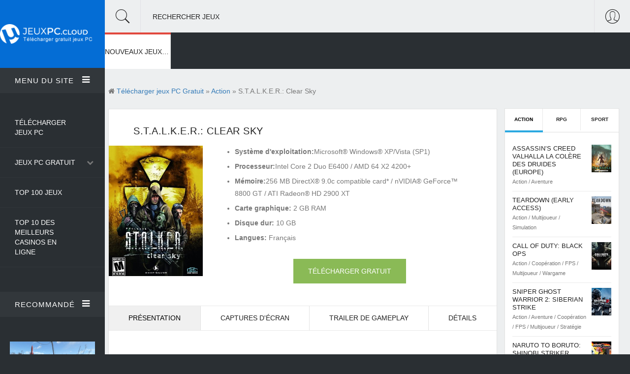

--- FILE ---
content_type: text/html; charset=utf-8
request_url: https://jeuxpc.cloud/2387-stalker-clear-sky.html
body_size: 11291
content:
<!DOCTYPE html>
<!--[if lt IE 7]><html class="no-js lt-ie9 lt-ie8 lt-ie7"><![endif]-->
<!--[if IE 7]><html class="no-js lt-ie9 lt-ie8"><![endif]-->
<!--[if IE 8]><html class="no-js lt-ie9"><![endif]-->
<!--[if gt IE 8]><!--><html lang="FR" ><!--<![endif]-->
    <head>
		<meta charset="utf-8">
<title>S.T.A.L.K.E.R.: Clear Sky Télécharger Jeu PC Gratuit</title>
<meta name="description" content="S.T.A.L.K.E.R.: Clear Sky PC Jeux vidéo gratuit télécharger Version Complete. S.T.A.L.K.E.R.: Clear Sky Jeu en téléchargement sur PC ou Mac gratuitement en version Française. S.T.A.L.K.E.R.: Clear Sky Download Torrent Crack - Repack - CorePack.">
<meta name="keywords" content="S.T.A.L.K.E.R.: Clear Sky télécharger, S.T.A.L.K.E.R.: Clear Sky Télécharger Jeu PC, S.T.A.L.K.E.R.: Clear Sky PC gratuit, S.T.A.L.K.E.R.: Clear Sky Download Torrent">
<meta name="generator" content="DataLife Engine (http://dle-news.ru)">
<meta property="og:site_name" content="Télécharger Jeux PC - Crack. Les nouveaux jeux 2025 gratuit en Français">
<meta property="og:type" content="article">
<meta property="og:title" content="S.T.A.L.K.E.R.: Clear Sky">
<meta property="og:url" content="https://jeuxpc.cloud/2387-stalker-clear-sky.html">
<meta property="og:image" content="https://jeuxpc.cloud/uploads/posts/2021-04/1619807438_stalker-clear-sky-cover.jpg">
<meta property="og:description" content="S.T.A.L.K.E.R. : Clear Sky se situe en 2011, un an avant les événements du jeu original S.T.A.L.K.E.R. Un groupe de stalkers arrive, pour la première fois, sur la zone du réacteur nucléaire de Tchernobyl et déclenche une série d'événements cataclysmiques. Une gigantesque explosion mystérieuse">
<link rel="search" type="application/opensearchdescription+xml" href="https://jeuxpc.cloud/index.php?do=opensearch" title="Télécharger Jeux PC - Crack. Les nouveaux jeux 2025 gratuit en Français">
<link rel="canonical" href="https://jeuxpc.cloud/2387-stalker-clear-sky.html">
<link rel="alternate" type="application/rss+xml" title="Télécharger Jeux PC - Crack. Les nouveaux jeux 2025 gratuit en Français" href="https://jeuxpc.cloud/rss.xml">
<link href="/engine/editor/css/default.css?v=e2537" rel="stylesheet" type="text/css">
<script src="/engine/classes/js/jquery.js?v=e2537"></script>
<script src="/engine/classes/js/jqueryui.js?v=e2537" defer></script>
<script src="/engine/classes/js/dle_js.js?v=e2537" defer></script>
<script src="/engine/classes/highslide/highslide.js?v=e2537" defer></script>
<script src="/engine/classes/masha/masha.js?v=e2537" defer></script>
		<meta http-equiv="X-UA-Compatible" content="IE=edge">
        <meta name="HandheldFriendly" content="true">
        <meta name="format-detection" content="telephone=no">
        <meta name="viewport" content="user-scalable=0, initial-scale=1.0, maximum-scale=1.0, width=device-width"> 
        <meta name="apple-mobile-web-app-capable" content="yes">
        <meta name="apple-mobile-web-app-status-bar-style" content="default">

        <link rel="shortcut icon" href="/templates/jeuxpc/images/favicon.png">

        <link rel="stylesheet" href="/templates/jeuxpc/css/engine.css">
        <link rel="stylesheet" href="/templates/jeuxpc/css/highlight.css">
        <link rel="stylesheet" href="/templates/jeuxpc/css/Pe-icon-7-stroke.css">
        <link rel="stylesheet" href="/templates/jeuxpc/css/meanmenu.css">
        <link rel="stylesheet" href="/templates/jeuxpc/css/animate.css">
        <link rel="stylesheet" href="/templates/jeuxpc/css/owl.carousel.css">
        <link rel="stylesheet" href="/templates/jeuxpc/css/owl.theme.css">
        <link rel="stylesheet" href="/templates/jeuxpc/css/lightgallery.min.css">
        <link rel="stylesheet" href="/templates/jeuxpc/css/font-awesome.min.css">
        <link rel="stylesheet" href="/templates/jeuxpc/css/font.css">
        <link rel="stylesheet" href="/templates/jeuxpc/css/bootstrap.min.css">
        <link rel="stylesheet" href="/templates/jeuxpc/css/style.css">
        <link rel="stylesheet" href="/templates/jeuxpc/css/common.css">
        <link rel="stylesheet" href="/templates/jeuxpc/css/responsive.css">
        
        <meta name="google-site-verification" content="5yZhbQFN2csBASLI3P0FB98eQdXKW4t8OMNKA0yc_Yk" />
                        <meta name="msvalidate.01" content="BF4B7A898A34DA05C369ED84D703F9C5" />
        
    </head>
    <body>
       
        <div class="container-fluid" id="container-full">
            <div class="row">

				<div class="col-md-2 no-padding">
    <div id="left-sidebar">
        <div class="sidebar-menu">
            <div class="logo">
                <a href="/"><img src="/templates/jeuxpc/images/logo.png" alt="" /></a>
            </div>

            <div id="menu-area" class="menu-area toogle-sidebar-sections">
                <div class="menu-head">
                    <a href="#0" class="accordion-toggle">Menu du site<span class="toggle-icon"><i class="fa fa-bars"></i></span></a>
                    <div class="accordion-content">
                        <div class="menu-body">
                            <ul>
                                <li><a href="/"> Télécharger Jeux PC</a></li>
                                <li><a href="/">Jeux PC Gratuit</a>
								    <span><i class="fa fa-chevron-down"></i></span>
                                    <ul class="drop-menu">
                                        <li><a href="/autre/">Autre</a></li>
            <li><a href="/arcade/">Arcade</a></li>
            <li><a href="/action/"> Action</a></li>
              <li><a href="/aventure/"> Aventure</a></li>
              <li><a href="/beatem-all/"> Beat'em all</a></li>
                            <li><a href="/cartes-cadeau/">Cartes Cadeau</a></li>
              <li><a href="/coaching/"> Coaching</a></li>
                            <li><a href="/combat/">Combat</a></li>
              <li><a href="/cooperation/">Coopération</a></li>
                            <li><a href="/course/">Course</a></li>
              <li><a href="/fps/">FPS</a></li>
                            <li><a href="/gestion/">Gestion</a></li>
              <li><a href="/mmo/">MMO</a></li>
                            <li><a href="/multijoueur/"> Multijoueur</a></li>
              <li><a href="/plates-formes/">Plates-formes</a></li>
                            <li><a href="/rpg/"> RPG</a></li>
              <li><a href="/shootem-up/">Shoot'em up</a></li>
                            <li><a href="/simulation/"> Simulation</a></li>
              <li><a href="/sport/">Sport</a></li>
                            <li><a href="/strategie/"> Stratégie</a></li>
              <li><a href="/wargame/">Wargame</a></li>
                           
                                       
                                    </ul>
                                </li>
                                 <li><a href="#">Top 100 Jeux</a></li>
                                      <li><a href="https://casinoenlignefr.co/">Top 10 des meilleurs casinos en ligne</a></li>
                             
                              
                            </ul>
                        </div>
                    </div>
                </div>
            </div>

            <div class="latest-post-area toogle-sidebar-sections">
                <div class="latest-post-head">
                    <a href="#0" class="accordion-toggle">Recommandé <span class="toggle-icon"><i class="fa fa-bars"></i></span></a>
                    <div class="accordion-content">
                        <div class="latest-post-body">
                           <div class="post">
    <div class="post-img">
        <div class="img-resp"><a href="https://jeuxpc.cloud/26-fallout-4-goty.html"><img src="/uploads/posts/2020-10/medium/1603814951_fallout-4-goty-edition-wallpaper-1.jpg" alt="Fallout 4 GOTY" alt=""></a></div>
    </div>
    <h3><a href="https://jeuxpc.cloud/26-fallout-4-goty.html">Fallout 4 GOTY </a></h3>
    <span>Action  / Aventure  / FPS  / RPG</span>
</div><div class="post">
    <div class="post-img">
        <div class="img-resp"><a href="https://jeuxpc.cloud/20-the-elder-scrolls-v-skyrim.html"><img src="/uploads/posts/2020-10/medium/1603790013_the-elder-scrolls-v-skyrim-special-edition-wallpaper-1.jpg" alt="The Elder Scrolls V: Skyrim" alt=""></a></div>
    </div>
    <h3><a href="https://jeuxpc.cloud/20-the-elder-scrolls-v-skyrim.html">The Elder Scrolls V: Skyrim </a></h3>
    <span>Action   / Aventure   / RPG</span>
</div><div class="post">
    <div class="post-img">
        <div class="img-resp"><a href="https://jeuxpc.cloud/30-monster-hunter-world.html"><img src="/uploads/posts/2020-10/medium/1603816716_monster-hunter-world-wallpaper-1.jpg" alt="Monster Hunter: World" alt=""></a></div>
    </div>
    <h3><a href="https://jeuxpc.cloud/30-monster-hunter-world.html">Monster Hunter: World </a></h3>
    <span>Action    / Aventure    / Coopération    / Multijoueur    / RPG</span>
</div><div class="post">
    <div class="post-img">
        <div class="img-resp"><a href="https://jeuxpc.cloud/38-football-manager-2021.html"><img src="/uploads/posts/2020-10/medium/1603820858_hp-copy-image-1745x1341_0.jpg" alt="Football Manager 2021" alt=""></a></div>
    </div>
    <h3><a href="https://jeuxpc.cloud/38-football-manager-2021.html">Football Manager 2021 </a></h3>
    <span>Simulation     / Sport</span>
</div><div class="post">
    <div class="post-img">
        <div class="img-resp"><a href="https://jeuxpc.cloud/34-efootball-pes-2021-season-update.html"><img src="/uploads/posts/2020-10/medium/1603817966_efootball-pes-2021-season-update-standard-edition-wallpaper-1.jpg" alt="eFootball PES 2021 Season Update" alt=""></a></div>
    </div>
    <h3><a href="https://jeuxpc.cloud/34-efootball-pes-2021-season-update.html">eFootball PES 2021 Season Update </a></h3>
    <span>Coopération      / Multijoueur      / Simulation      / Sport</span>
</div>
                        </div>
                    </div>
                </div>
            </div>

        </div>
    </div>
</div>

                <div class="col-md-10 no-padding">

                    <div class="top-bar">
    <div class="top-bar-head">

        <div class="search">
            <i class="pe-7s-search showSingle" id="1"></i>
            <p>Rechercher Jeux</p>
        </div>

        <div class="login-user pull-right showSingle" id="2">
            <i class="pe-7s-user"></i>
        </div>

        

    </div>

    <div class="top-bar-body">

        <div class="search-body targetDiv" id="div1"> 
            <form method="post">
                <input type="text" class="form-control no-radius" id="story" name="story" placeholder="Rechercher Jeux">
                <input type="hidden" name="do" value="search">
				<input type="hidden" name="subaction" value="search">
            </form>
        </div>

      
        
        <div class="user-body targetDiv" id="div2">
            <div class="row">
                

<div class="col-md-6">
	<div class="login-account">
		<p>Enter</p>
		<form method="post">
			<div class="form-group">
				<input type="text" class="form-control no-radius" name="login_name" placeholder="Login:">
			</div>
			<div class="input-group">
				<input type="password" class="form-control no-radius" name="login_password" placeholder="password:">
				<span class="input-group-btn">
					<button class="btn btn-default" onclick="submit();" type="submit">OK</button>
				</span>
			</div>
			<input name="login" type="hidden" id="login" value="submit">
		
		</form>
	</div>
</div>

<div class="dashed-divider"></div>



            </div>
        </div>

    </div>
</div>
					<div class="category-nav">
    <div id="mega-menu" class="mega-menu">
        <ul>
            <li id="menu_1" class="mega-menu-li life-style"><a href="/">NOUVEAUX JEUX PC</a>
                
                <ul>
                    <li>
                        <div class="menu-wrapper">
                            <div class="post-tab container-fluid no-padding">
                                    <div class="row margin-zero">
                                        <div class="col-md-3 col-sm-3 no-padding">
                                            <div class="submenu-lists">
                                                <h4>Nouveaux jeux PC <i class="fa fa-gamepad"></i></h4>
                                                <div class="nav">
                                                    <div class="list"><a href="#">Top 100 Jeux</a></div>
                                                   
                                                </div>
                                            </div>
                                        </div>

                                        <div class="col-md-9 col-sm-9">
                                            <div class="tab-content">
                                                <div class="row">
                                                    <div class="col-md-4 col-sm-4  no-padding">
    <div class="menu-post">
        <div class="post">
            <a href="https://jeuxpc.cloud/181861-thief-simulator.html" class="img-resp"><img src="/uploads/posts/2023-10/medium/1697831268_1.jpg" alt="Thief Simulator"></a>
            <h3><a href="https://jeuxpc.cloud/181861-thief-simulator.html">Thief Simulator</a></h3>
        </div>
    </div>
</div><div class="col-md-4 col-sm-4  no-padding">
    <div class="menu-post">
        <div class="post">
            <a href="https://jeuxpc.cloud/181860-darksiders-iii-deluxe-edition.html" class="img-resp"><img src="/uploads/posts/2023-10/medium/1697751074_1.jpg" alt="Darksiders III Deluxe Edition"></a>
            <h3><a href="https://jeuxpc.cloud/181860-darksiders-iii-deluxe-edition.html">Darksiders III Deluxe Edition</a></h3>
        </div>
    </div>
</div><div class="col-md-4 col-sm-4  no-padding">
    <div class="menu-post">
        <div class="post">
            <a href="https://jeuxpc.cloud/181859-marvels-guardians-of-the-galaxy.html" class="img-resp"><img src="/uploads/posts/2023-10/medium/1697750796_1.jpg" alt="Marvel&#039;s Guardians of the Galaxy"></a>
            <h3><a href="https://jeuxpc.cloud/181859-marvels-guardians-of-the-galaxy.html">Marvel&#039;s Guardians of the Galaxy</a></h3>
        </div>
    </div>
</div>
                                                </div>
                                            </div>
                                        </div>
                                    </div>
                            </div>
                        </div>
                    </li>
                </ul>
            </li>
            

        
           




      

           
         
        </ul>
    </div>
</div>

                    <div class="main-content">
					    

                        <div class="main-post-body showfull">
                            <div class="row">
                                <div class="col-md-9 w-100">
                                    <div class="row">
                                        <div class="speedbar" ><i class="fa fa-home"></i> <span itemscope itemtype="https://schema.org/BreadcrumbList"><span itemprop="itemListElement" itemscope itemtype="https://schema.org/ListItem"><meta itemprop="position" content="1"><a href="https://jeuxpc.cloud/" itemprop="item"><span itemprop="name">Télécharger jeux PC Gratuit</span></a></span> &raquo; <span itemprop="itemListElement" itemscope itemtype="https://schema.org/ListItem"><meta itemprop="position" content="2"><a href="https://jeuxpc.cloud/action/" itemprop="item"><span itemprop="name">Action</span></a></span> &raquo; S.T.A.L.K.E.R.: Clear Sky</span></div>
                                        <div ><div id='dle-content'>   <div class="single-post">
 
	<div class="article-and-feature post-bottom-content bg-box-shadow each-section" data-scroll-index="0">
		<h1>S.T.A.L.K.E.R.: Clear Sky</h1>

		

		<div class="single_top">
			<div class="poster_img">
			<a class="highslide" href="https://jeuxpc.cloud/uploads/posts/2021-04/1619807438_stalker-clear-sky-cover.jpg">
				<img class="img-responsive" src="/uploads/posts/2021-04/1619807438_stalker-clear-sky-cover.jpg" alt="S.T.A.L.K.E.R.: Clear Sky">
			</a>
			</div>

			<div class="download_bl">
				<ul>
				    <li><b>Système d'exploitation:</b>Microsoft® Windows® XP/Vista (SP1)</li>
				    <li><b>Processeur:</b>Intel Core 2 Duo E6400 / AMD 64 X2 4200+</li>
					<li><b>Mémoire:</b>256 MB DirectX® 9.0c compatible card* / nVIDIA® GeForce™ 8800 GT / ATI Radeon® HD 2900 XT</li>
					<li><b>Carte graphique:</b> 2 GB RAM</li>
					<li><b>Disque dur:</b> 10 GB</li>
                    <li><b>Langues:</b> Français</li>
				</ul>

				<div class="download_btns">
					<a href=".download" class="downl btn btn-default btn-green no-radius">TÉLÉCHARGER GRATUIT</a>
				</div>	

			</div>
		</div>
		

		<div  class="single-post-feature">
			<div class="single-post-tab">
				<div role="tabpanel">
					<!-- ___Nav Tabs___ -->
					<ul class="nav nav-tabs" role="tablist">
						<li role="presentation" class="active"><a href="#post-tab-1" aria-controls="post-tab-1" role="tab" data-toggle="tab">Présentation</a></li>
						<li role="presentation"><a href="#post-tab-2" aria-controls="post-tab-2" role="tab" data-toggle="tab">Captures d'écran</a></li>
						<li role="presentation"><a href="#post-tab-3" aria-controls="post-tab-3" role="tab" data-toggle="tab">Trailer de Gameplay</a></li>
						<li role="presentation"><a href="#post-tab-4" aria-controls="post-tab-4" role="tab" data-toggle="tab">Détails</a></li>
					</ul>

					<!-- ___Tab Content___ -->
					<div class="tab-content">

						<div role="tabpanel" class="tab-pane fade in active" id="post-tab-1">
							<div class="row">
								<div class="col-md-12">
                                    <h2> S.T.A.L.K.E.R.: Clear Sky TÉLÉCHARGER JEU PC GRATUIT</h2><br>
									S.T.A.L.K.E.R. : Clear Sky se situe en 2011, un an avant les événements du jeu original S.T.A.L.K.E.R. Un groupe de stalkers arrive, pour la première fois, sur la zone du réacteur nucléaire de Tchernobyl et déclenche une série d'événements cataclysmiques. Une gigantesque explosion mystérieuse transforme radicalement l'environnement : le paysage est transfiguré et des anomalies de toutes espèces apparaissent. Des zones inconnues jusqu'alors voient le jour. Les expéditions et les stalkers disparaissent les uns après les autres. Avec un activités croissantes des anomalies, la zone instable pose de sérieux problèmes et repousse les limites du connu. Les hostilités pour la possession des mystérieuses sphères et des champs de force sont lancées : chacun pour soi. La guerre des factions a commencé. Le héros est un mercenaire qui joue un rôle clef dans la suite des événements qui conduisent au jeu original. Quelles nouvelles aventures attendant nos stalkers dans cette mystérieuse zone ? Quelle est la nature de cette mystérieuse zone? Peut-on arrêter les anomalies ? Qui prendra le dessus dans la guerre qui oppose les factions ? Réponse à ces questions dans — S.T.A.L.K.E.R. : Clear Sky.
                                    <br><br>
                                    <div class="download">
    <div class="title">S.T.A.L.K.E.R.: Clear Sky</div>
    <div class="size_file"><div>Taille<span>10 GB</span></div></div> 
    <div class="btn_download"><a href="/telecharger.php" target="_blank"  rel="nofollow" >TÉLÉCHARGER</a></div>
</div>
                                    
								</div>
							</div>
						</div>
						
						
						<div role="tabpanel" class="tab-pane fade" id="post-tab-2">
							<div class="row">
								<div class="col-md-12">
									<div class="screens-f"></div>
									<div class="screen_hidden"><a class="highslide" href="https://jeuxpc.cloud/uploads/posts/2021-04/1619807576_stalker-clear-sky-wallpaper-1.jpg" target="_blank"><img src="/uploads/posts/2021-04/medium/1619807576_stalker-clear-sky-wallpaper-1.jpg" alt="" class="fr-dib"></a><br><a class="highslide" href="https://jeuxpc.cloud/uploads/posts/2021-04/1619807592_stalker-clear-sky-wallpaper-2.jpg" target="_blank"><img src="/uploads/posts/2021-04/medium/1619807592_stalker-clear-sky-wallpaper-2.jpg" alt="" class="fr-dib"></a><br><a class="highslide" href="https://jeuxpc.cloud/uploads/posts/2021-04/1619807562_stalker-clear-sky-wallpaper-3.jpg" target="_blank"><img src="/uploads/posts/2021-04/medium/1619807562_stalker-clear-sky-wallpaper-3.jpg" alt="" class="fr-dib"></a><br><a class="highslide" href="https://jeuxpc.cloud/uploads/posts/2021-04/1619807580_stalker-clear-sky-wallpaper-4.jpg" target="_blank"><img src="/uploads/posts/2021-04/medium/1619807580_stalker-clear-sky-wallpaper-4.jpg" alt="" class="fr-dib"></a><br><a class="highslide" href="https://jeuxpc.cloud/uploads/posts/2021-04/1619807625_stalker-clear-sky-wallpaper-5.jpg" target="_blank"><img src="/uploads/posts/2021-04/medium/1619807625_stalker-clear-sky-wallpaper-5.jpg" alt="" class="fr-dib"></a><br></div>
								</div>
							</div>
						</div>
						
						
						
						<div role="tabpanel" class="tab-pane fade" id="post-tab-3">
							<div class="row">
								<div class="col-md-12">
									<div class="videoWrapper"><!--dle_media_begin:https://youtu.be/IJzJU1638oc--><iframe width="267" height="200" src="https://www.youtube.com/embed/IJzJU1638oc?feature=oembed" frameborder="0" allow="accelerometer; autoplay; clipboard-write; encrypted-media; gyroscope; picture-in-picture" allowfullscreen></iframe><!--dle_media_end--></div>
								</div>
							</div>
						</div>
						

						
						<div role="tabpanel" class="tab-pane fade" id="post-tab-4">
							<div class="row">
								<div class="col-md-12">
									<h2>Configuration minimale*</h2><ul><li><b>Supported OS:</b>Microsoft® Windows® XP(Service Pack 2)/Microsoft® Windows® 2000 SP4</li><li><b>Processor:</b>Intel Pentium 4 2.0 Ghz / AMD XP 2200+</li><li><b>Graphics:</b>128 MB DirectX® 8.0 compatible card / nVIDIA® GeForce™ 5700 / ATI Radeon® 9600</li><li><b>Memory:</b>512 MB RAM</li><li><b>Sound:</b>DirectX® 9.0 compatible sound card</li><li><b>Hard Drive:</b>6 GB free hard disc space</li></ul><br><h2>Configuration recommandée*</h2><ul><li><b>Supported OS:</b>Microsoft® Windows® XP/Vista (SP1)</li><li><b>Processor:</b>Intel Core 2 Duo E6400 / AMD 64 X2 4200+</li><li><b>Graphics:</b>256 MB DirectX® 9.0c compatible card* / nVIDIA® GeForce™ 8800 GT / ATI Radeon® HD 2900 XT</li><li><b>Memory:</b>2 GB RAM</li><li><b>Sound:</b>DirectX® 9.0 compatible sound card</li><li><b>Hard Drive:</b>10 GB free hard disc space</li></ul><br>*Le
								</div>
							</div>
						</div>
						

					</div>
					<!-- End Tab Content -->

				
				</div>

			</div>
		
		</div>

	

		<div class="post-meta fx-row">
			<div class="tags">
				<ul class="tag-mobile">
					<li>Catégorie:</li>
					<li><a href="https://jeuxpc.cloud/action/">Action</a> / <a href="https://jeuxpc.cloud/aventure/">Aventure</a> / <a href="https://jeuxpc.cloud/fps/">FPS</a> / <a href="https://jeuxpc.cloud/rpg/">RPG</a></li>
				</ul>
			</div>
            
		</div>

	

	</div>
	
	
	<div data-scroll-index="4" class="each-section comments"><h3>Jeux similaires:</h3></div>
	<div class="row related"><div class="col-md-4 col-sm-4">
    <div class="post-bottom-content news_width_auto">
        <div class="img-resp"><a href="https://jeuxpc.cloud/446-stalker-call-of-pripyat.html"><img src="/uploads/posts/2020-11/1605123225_stalker-call-of-pripyat-cover.jpg" alt="S.T.A.L.K.E.R.: Call of Pripyat" ></a></div>
        <h3><a href="https://jeuxpc.cloud/446-stalker-call-of-pripyat.html">S.T.A.L.K.E.R.: Call of Pripyat</a></h3>
    </div>
</div><div class="col-md-4 col-sm-4">
    <div class="post-bottom-content news_width_auto">
        <div class="img-resp"><a href="https://jeuxpc.cloud/272-stalker-shadow-of-chernobyl.html"><img src="/uploads/posts/2020-11/1604518931_stalker-shadow-of-chernobyl-cover.jpg" alt="S.T.A.L.K.E.R.: Shadow of Chernobyl" ></a></div>
        <h3><a href="https://jeuxpc.cloud/272-stalker-shadow-of-chernobyl.html">S.T.A.L.K.E.R.: Shadow of Chernobyl</a></h3>
    </div>
</div><div class="col-md-4 col-sm-4">
    <div class="post-bottom-content news_width_auto">
        <div class="img-resp"><a href="https://jeuxpc.cloud/671-ori-and-the-blind-forest-definitive-edition-xbox-one.html"><img src="/uploads/posts/2021-04/1619611138_ori-and-the-blind-forest-definitive-edition-cover.jpg" alt="Ori and the Blind Forest Definitive Edition Xbox ONE" ></a></div>
        <h3><a href="https://jeuxpc.cloud/671-ori-and-the-blind-forest-definitive-edition-xbox-one.html">Ori and the Blind Forest Definitive Edition Xbox ONE</a></h3>
    </div>
</div><div class="col-md-4 col-sm-4">
    <div class="post-bottom-content news_width_auto">
        <div class="img-resp"><a href="https://jeuxpc.cloud/1730-breach-amp-clear-deadline.html"><img src="/uploads/posts/2020-12/1607458372_breach-clear-deadline-cover.jpg" alt="Breach &amp; Clear: Deadline" ></a></div>
        <h3><a href="https://jeuxpc.cloud/1730-breach-amp-clear-deadline.html">Breach &amp; Clear: Deadline</a></h3>
    </div>
</div><div class="col-md-4 col-sm-4">
    <div class="post-bottom-content news_width_auto">
        <div class="img-resp"><a href="https://jeuxpc.cloud/1160-red-faction-guerrilla-re-mars-tered.html"><img src="/uploads/posts/2020-11/1606768135_red-faction-guerrilla-re-mars-tered-cover.jpg" alt="Red Faction Guerrilla Re-Mars-tered" ></a></div>
        <h3><a href="https://jeuxpc.cloud/1160-red-faction-guerrilla-re-mars-tered.html">Red Faction Guerrilla Re-Mars-tered</a></h3>
    </div>
</div><div class="col-md-4 col-sm-4">
    <div class="post-bottom-content news_width_auto">
        <div class="img-resp"><a href="https://jeuxpc.cloud/1931-king-arthur-ii-the-role-playing-wargame.html"><img src="/uploads/posts/2020-12/1607871529_king-arthur-ii-the-role-playing-wargame-cover.jpg" alt="King Arthur II: The Role Playing Wargame" ></a></div>
        <h3><a href="https://jeuxpc.cloud/1931-king-arthur-ii-the-role-playing-wargame.html">King Arthur II: The Role Playing Wargame</a></h3>
    </div>
</div></div>
	

	

</div></div></div>
                                    </div>
                                </div>

								<div class="text-center">
    <div class="col-md-3 col-sm-12 news_sidebar">
        <div class="sidebar">
            <div class="row">
                <div class="col-lg-12 col-md-12 col-sm-6 col-xs-12 news_margin_first_child_top_out">
                    <div class="sidebar-widget sidebar-tab">
                        <div role="tabpanel">

                            <ul class="nav nav-tabs" role="tablist">
                                <li role="presentation" class="active"><a href="#games" aria-controls="games" role="tab" data-toggle="tab">Action</a></li>
                                <li role="presentation"><a href="#soft" aria-controls="soft" role="tab" data-toggle="tab">RPG</a></li>
                                <li role="presentation"><a href="#music" aria-controls="music" role="tab" data-toggle="tab">Sport</a></li>
                            </ul>

                            <div class="tab-content">

                                <div role="tabpanel" class="tab-pane fade in active" id="games">
                                    <ul>
                                        <li>
    <div class="media">
        <div class="media-body media-left">
            <h3><a href="https://jeuxpc.cloud/5266-assassins-creed-valhalla-la-colere-des-druides-europe.html">Assassin’s Creed Valhalla La Colère des Druides (Europe)</a></h3>
            <span>Action          / Aventure</span>
        </div>
        <div class="media-right">
            <img class="img-responsive" src="/uploads/posts/2022-02/1644513963_jeu-uplay-assassine28099s-creed-valhalla-la-colere-des-druides-cover.jpg" alt="Assassin’s Creed Valhalla La Colère des Druides (Europe)" style="height:auto;">
        </div>
    </div>
</li><li>
    <div class="media">
        <div class="media-body media-left">
            <h3><a href="https://jeuxpc.cloud/3223-teardown-early-access.html">Teardown (Early Access)</a></h3>
            <span>Action           / Multijoueur           / Simulation</span>
        </div>
        <div class="media-right">
            <img class="img-responsive" src="/uploads/posts/2021-05/1621712737_teardown-early-access-cover.jpg" alt="Teardown (Early Access)" style="height:auto;">
        </div>
    </div>
</li><li>
    <div class="media">
        <div class="media-body media-left">
            <h3><a href="https://jeuxpc.cloud/2390-call-of-duty-black-ops.html">Call of Duty: Black Ops</a></h3>
            <span>Action            / Coopération            / FPS            / Multijoueur            / Wargame</span>
        </div>
        <div class="media-right">
            <img class="img-responsive" src="/uploads/posts/2021-04/1619808989_call-of-duty-black-ops-cover.jpg" alt="Call of Duty: Black Ops" style="height:auto;">
        </div>
    </div>
</li><li>
    <div class="media">
        <div class="media-body media-left">
            <h3><a href="https://jeuxpc.cloud/1285-sniper-ghost-warrior-2-siberian-strike.html">Sniper Ghost Warrior 2: Siberian Strike</a></h3>
            <span>Action             / Aventure             / Coopération             / FPS             / Multijoueur             / Stratégie</span>
        </div>
        <div class="media-right">
            <img class="img-responsive" src="/uploads/posts/2020-12/1606946714_sniper-ghost-warrior-2-siberian-strike-cover.jpg" alt="Sniper Ghost Warrior 2: Siberian Strike" style="height:auto;">
        </div>
    </div>
</li><li>
    <div class="media">
        <div class="media-body media-left">
            <h3><a href="https://jeuxpc.cloud/177-naruto-to-boruto-shinobi-striker.html">Naruto to Boruto: Shinobi Striker</a></h3>
            <span>Action              / Coopération              / Multijoueur              / RPG</span>
        </div>
        <div class="media-right">
            <img class="img-responsive" src="/uploads/posts/2020-11/1604254063_naruto-to-boruto-shinobi-striker-cover.jpg" alt="Naruto to Boruto: Shinobi Striker" style="height:auto;">
        </div>
    </div>
</li><li>
    <div class="media">
        <div class="media-body media-left">
            <h3><a href="https://jeuxpc.cloud/73-naruto-shippuden-ultimate-ninja-storm-4.html">Naruto Shippuden: Ultimate Ninja Storm 4</a></h3>
            <span>Action               / Aventure               / Coopération               / Multijoueur</span>
        </div>
        <div class="media-right">
            <img class="img-responsive" src="/uploads/posts/2020-10/1603878418_naruto-shippuden-ultimate-ninja-storm-4-cover.jpg" alt="Naruto Shippuden: Ultimate Ninja Storm 4" style="height:auto;">
        </div>
    </div>
</li><li>
    <div class="media">
        <div class="media-body media-left">
            <h3><a href="https://jeuxpc.cloud/20-the-elder-scrolls-v-skyrim.html">The Elder Scrolls V: Skyrim</a></h3>
            <span>Action                / Aventure                / RPG</span>
        </div>
        <div class="media-right">
            <img class="img-responsive" src="/uploads/posts/2020-10/1603789950_the-elder-scrolls-v-skyrim-special-edition-cover.jpg" alt="The Elder Scrolls V: Skyrim" style="height:auto;">
        </div>
    </div>
</li><li>
    <div class="media">
        <div class="media-body media-left">
            <h3><a href="https://jeuxpc.cloud/1324-my-hero-ones-justice.html">My hero one&#039;s justice</a></h3>
            <span>Action                 / Combat                 / Coopération                 / Multijoueur</span>
        </div>
        <div class="media-right">
            <img class="img-responsive" src="/uploads/posts/2020-12/1607005258_my-hero-ones-justice-cover.jpg" alt="My hero one&#039;s justice" style="height:auto;">
        </div>
    </div>
</li><li>
    <div class="media">
        <div class="media-body media-left">
            <h3><a href="https://jeuxpc.cloud/16-watch-dogs-legion.html">Watch Dogs Legion</a></h3>
            <span>Action                  / Aventure                  / Coopération                  / Multijoueur</span>
        </div>
        <div class="media-right">
            <img class="img-responsive" src="/uploads/posts/2020-10/1603788703_watch-dogs-legion-cover.jpg" alt="Watch Dogs Legion" style="height:auto;">
        </div>
    </div>
</li><li>
    <div class="media">
        <div class="media-body media-left">
            <h3><a href="https://jeuxpc.cloud/3222-door-kickers-2-task-force-north-early-access.html">Door Kickers 2: Task Force North (Early Access)</a></h3>
            <span>Action                   / Simulation                   / Stratégie</span>
        </div>
        <div class="media-right">
            <img class="img-responsive" src="/uploads/posts/2021-05/1621712444_door-kickers-2-task-force-north-early-access-cover.jpg" alt="Door Kickers 2: Task Force North (Early Access)" style="height:auto;">
        </div>
    </div>
</li>
                                    </ul>
                                </div>

                                <div role="tabpanel" class="tab-pane fade" id="soft">
                                    <ul>
                                        <li>
    <div class="media">
        <div class="media-body media-left">
            <h3><a href="https://jeuxpc.cloud/181864-pathfinder-wrath-of-the-righteous-enhanced-edition.html">Pathfinder: Wrath of the Righteous Enhanced Edition</a></h3>
            <span>Aventure                    / RPG                    / Stratégie</span>
        </div>
        <div class="media-right">
            <img class="img-responsive" src="/uploads/posts/2023-10/medium/1697832202_1.jpg" alt="Pathfinder: Wrath of the Righteous Enhanced Edition" style="height:auto;">
        </div>
    </div>
</li><li>
    <div class="media">
        <div class="media-body media-left">
            <h3><a href="https://jeuxpc.cloud/177-naruto-to-boruto-shinobi-striker.html">Naruto to Boruto: Shinobi Striker</a></h3>
            <span>Action                     / Coopération                     / Multijoueur                     / RPG</span>
        </div>
        <div class="media-right">
            <img class="img-responsive" src="/uploads/posts/2020-11/1604254063_naruto-to-boruto-shinobi-striker-cover.jpg" alt="Naruto to Boruto: Shinobi Striker" style="height:auto;">
        </div>
    </div>
</li><li>
    <div class="media">
        <div class="media-body media-left">
            <h3><a href="https://jeuxpc.cloud/20-the-elder-scrolls-v-skyrim.html">The Elder Scrolls V: Skyrim</a></h3>
            <span>Action                      / Aventure                      / RPG</span>
        </div>
        <div class="media-right">
            <img class="img-responsive" src="/uploads/posts/2020-10/1603789950_the-elder-scrolls-v-skyrim-special-edition-cover.jpg" alt="The Elder Scrolls V: Skyrim" style="height:auto;">
        </div>
    </div>
</li><li>
    <div class="media">
        <div class="media-body media-left">
            <h3><a href="https://jeuxpc.cloud/24-horizon-zero-dawn.html">Horizon Zero Dawn</a></h3>
            <span>Coaching                       / RPG</span>
        </div>
        <div class="media-right">
            <img class="img-responsive" src="/uploads/posts/2020-10/1603791754_horizon-zero-dawn-complete-edition-cover.jpg" alt="Horizon Zero Dawn" style="height:auto;">
        </div>
    </div>
</li><li>
    <div class="media">
        <div class="media-body media-left">
            <h3><a href="https://jeuxpc.cloud/26-fallout-4-goty.html">Fallout 4 GOTY</a></h3>
            <span>Action                        / Aventure                        / FPS                        / RPG</span>
        </div>
        <div class="media-right">
            <img class="img-responsive" src="/uploads/posts/2020-10/1603814826_fallout-4-goty-edition-cover.jpg" alt="Fallout 4 GOTY" style="height:auto;">
        </div>
    </div>
</li><li>
    <div class="media">
        <div class="media-body media-left">
            <h3><a href="https://jeuxpc.cloud/21-squad.html">Squad</a></h3>
            <span>Action                         / Coopération                         / FPS                         / RPG                         / Simulation</span>
        </div>
        <div class="media-right">
            <img class="img-responsive" src="/uploads/posts/2020-10/1603790302_squad-cover.jpg" alt="Squad" style="height:auto;">
        </div>
    </div>
</li><li>
    <div class="media">
        <div class="media-body media-left">
            <h3><a href="https://jeuxpc.cloud/11-minecraft.html">Minecraft</a></h3>
            <span>Multijoueur                          / RPG</span>
        </div>
        <div class="media-right">
            <img class="img-responsive" src="/uploads/posts/2020-10/1603785504_minecraft-cover.jpg" alt="Minecraft" style="height:auto;">
        </div>
    </div>
</li><li>
    <div class="media">
        <div class="media-body media-left">
            <h3><a href="https://jeuxpc.cloud/30-monster-hunter-world.html">Monster Hunter: World</a></h3>
            <span>Action                           / Aventure                           / Coopération                           / Multijoueur                           / RPG</span>
        </div>
        <div class="media-right">
            <img class="img-responsive" src="/uploads/posts/2020-10/1603816694_monster-hunter-world-cover.jpg" alt="Monster Hunter: World" style="height:auto;">
        </div>
    </div>
</li><li>
    <div class="media">
        <div class="media-body media-left">
            <h3><a href="https://jeuxpc.cloud/89-mount-amp-blade-ii-bannerlord.html">Mount &amp; Blade II: Bannerlord</a></h3>
            <span>Action                            / Aventure                            / Coopération                            / Multijoueur                            / RPG                            / Simulation</span>
        </div>
        <div class="media-right">
            <img class="img-responsive" src="/uploads/posts/2020-10/1603885845_mount-blade-ii-bannerlord-early-access-cover.jpg" alt="Mount &amp; Blade II: Bannerlord" style="height:auto;">
        </div>
    </div>
</li><li>
    <div class="media">
        <div class="media-body media-left">
            <h3><a href="https://jeuxpc.cloud/2894-jojos-bizarre-adventure-last-survivor.html">JoJo&#039;s Bizarre Adventure: Last Survivor</a></h3>
            <span>Action                             / Aventure                             / Combat                             / RPG</span>
        </div>
        <div class="media-right">
            <img class="img-responsive" src="/uploads/posts/2021-05/1621269220_jojos-bizarre-adventure-last-survivor-cover.jpg" alt="JoJo&#039;s Bizarre Adventure: Last Survivor" style="height:auto;">
        </div>
    </div>
</li>
                                    </ul>
                                </div>

                                <div role="tabpanel" class="tab-pane fade" id="music">
                                    <ul>
                                        <li>
    <div class="media">
        <div class="media-body media-left">
            <h3><a href="https://jeuxpc.cloud/8-fifa-21.html">FIFA 21</a></h3>
            <span>Multijoueur                              / Simulation                              / Sport</span>
        </div>
        <div class="media-right">
            <img class="img-responsive" src="/uploads/posts/2020-10/1603745048_fifa-21-cover.jpg" alt="FIFA 21" style="height:auto;">
        </div>
    </div>
</li><li>
    <div class="media">
        <div class="media-body media-left">
            <h3><a href="https://jeuxpc.cloud/14-forza-horizon-4.html">Forza Horizon 4</a></h3>
            <span>Course                               / Sport</span>
        </div>
        <div class="media-right">
            <img class="img-responsive" src="/uploads/posts/2020-10/1603787296_forza-horizon-4-pc-xbox-one-cover.jpg" alt="Forza Horizon 4" style="height:auto;">
        </div>
    </div>
</li><li>
    <div class="media">
        <div class="media-body media-left">
            <h3><a href="https://jeuxpc.cloud/38-football-manager-2021.html">Football Manager 2021</a></h3>
            <span>Simulation                                / Sport</span>
        </div>
        <div class="media-right">
            <img class="img-responsive" src="/uploads/posts/2020-10/1603818766_football-manager-2021-cover.jpg" alt="Football Manager 2021" style="height:auto;">
        </div>
    </div>
</li><li>
    <div class="media">
        <div class="media-body media-left">
            <h3><a href="https://jeuxpc.cloud/2966-f1-2021.html">F1 2021</a></h3>
            <span>Course                                 / Multijoueur                                 / Simulation                                 / Sport</span>
        </div>
        <div class="media-right">
            <img class="img-responsive" src="/uploads/posts/2021-05/1621366455_f1-2021-cover.jpg" alt="F1 2021" style="height:auto;">
        </div>
    </div>
</li><li>
    <div class="media">
        <div class="media-body media-left">
            <h3><a href="https://jeuxpc.cloud/44-fall-guys-ultimate-knockout.html">Fall Guys: Ultimate Knockout</a></h3>
            <span>Action                                  / Coopération                                  / Multijoueur                                  / Sport</span>
        </div>
        <div class="media-right">
            <img class="img-responsive" src="/uploads/posts/2020-10/1603820365_fall-guys-ultimate-knockout-cover.jpg" alt="Fall Guys: Ultimate Knockout" style="height:auto;">
        </div>
    </div>
</li><li>
    <div class="media">
        <div class="media-body media-left">
            <h3><a href="https://jeuxpc.cloud/34-efootball-pes-2021-season-update.html">eFootball PES 2021 Season Update</a></h3>
            <span>Coopération                                   / Multijoueur                                   / Simulation                                   / Sport</span>
        </div>
        <div class="media-right">
            <img class="img-responsive" src="/uploads/posts/2020-10/1603817847_efootball-pes-2021-season-update-standard-edition-cover.jpg" alt="eFootball PES 2021 Season Update" style="height:auto;">
        </div>
    </div>
</li><li>
    <div class="media">
        <div class="media-body media-left">
            <h3><a href="https://jeuxpc.cloud/181590-ea-sports-fc-24.html">EA Sports FC 24</a></h3>
            <span>Simulation                                    / Sport</span>
        </div>
        <div class="media-right">
            <img class="img-responsive" src="/uploads/posts/2023-10/medium/1696783387_1.jpg" alt="EA Sports FC 24" style="height:auto;">
        </div>
    </div>
</li><li>
    <div class="media">
        <div class="media-body media-left">
            <h3><a href="https://jeuxpc.cloud/3220-dirt-5-year-1-upgrade.html">DIRT 5 - Year 1 Upgrade</a></h3>
            <span>Aventure                                     / Course                                     / Simulation                                     / Sport                                     / Stratégie</span>
        </div>
        <div class="media-right">
            <img class="img-responsive" src="/uploads/posts/2021-05/1621711923_dirt-5-year-1-upgrade-cover.jpg" alt="DIRT 5 - Year 1 Upgrade" style="height:auto;">
        </div>
    </div>
</li><li>
    <div class="media">
        <div class="media-body media-left">
            <h3><a href="https://jeuxpc.cloud/42-f1-2020.html">F1 2020</a></h3>
            <span>Course                                      / Gestion                                      / Multijoueur                                      / Simulation                                      / Sport</span>
        </div>
        <div class="media-right">
            <img class="img-responsive" src="/uploads/posts/2020-10/1603819943_f1-2020-cover.jpg" alt="F1 2020" style="height:auto;">
        </div>
    </div>
</li><li>
    <div class="media">
        <div class="media-body media-left">
            <h3><a href="https://jeuxpc.cloud/13-les-sims-4-escapade-enneigee.html">Les Sims 4: Escapade enneigée</a></h3>
            <span>Simulation                                       / Sport</span>
        </div>
        <div class="media-right">
            <img class="img-responsive" src="/uploads/posts/2020-10/1603799625_ekszfu1xuaevqay_thumb_jpg_dadcdaa8e41ed7ae95f3ad6dc55aaa71.jpg" alt="Les Sims 4: Escapade enneigée" style="height:auto;">
        </div>
    </div>
</li>
                                    </ul>
                                </div>

                            </div>
                        </div>
                    </div>
                </div>

               
              

                


            </div>
        </div>
    </div>
</div>
                                
                            </div>
                        </div>
                    </div> 

					<div class="bottom-trending-post">
    <h2 class="text-center">JEUX LES PLUS VUES</h2>
    <div id="trend-post" class="trend-post">
        <div class="post item">
    <a href="https://jeuxpc.cloud/5266-assassins-creed-valhalla-la-colere-des-druides-europe.html">
        <div class="img-resp"><img src="/uploads/posts/2022-02/medium/1644514105_jeu-uplay-assassine28099s-creed-valhalla-la-colere-des-druides-wallpaper-1.jpg" alt="Assassin’s Creed Valhalla La Colère des Druides (Europe)" alt=""></div>
        <div class="overlay">
            <h3>Assassin’s Creed Valhalla La Colère des Druides (Europe)</h3>
        </div>
    </a>
</div><div class="post item">
    <a href="https://jeuxpc.cloud/181864-pathfinder-wrath-of-the-righteous-enhanced-edition.html">
        <div class="img-resp"><img src="/uploads/posts/2023-10/medium/1697832268_2.jpg" alt="Pathfinder: Wrath of the Righteous Enhanced Edition" alt=""></div>
        <div class="overlay">
            <h3>Pathfinder: Wrath of the Righteous Enhanced Edition</h3>
        </div>
    </a>
</div><div class="post item">
    <a href="https://jeuxpc.cloud/8-fifa-21.html">
        <div class="img-resp"><img src="/uploads/posts/2020-10/1603797216_default_2020-07-22_66abfdb0-7500-4e7d-a61c-8cad46ddb6c4.png" alt="FIFA 21" alt=""></div>
        <div class="overlay">
            <h3>FIFA 21</h3>
        </div>
    </a>
</div><div class="post item">
    <a href="https://jeuxpc.cloud/3223-teardown-early-access.html">
        <div class="img-resp"><img src="/uploads/posts/2021-05/medium/1621712849_teardown-early-access-wallpaper-1.jpg" alt="Teardown (Early Access)" alt=""></div>
        <div class="overlay">
            <h3>Teardown (Early Access)</h3>
        </div>
    </a>
</div><div class="post item">
    <a href="https://jeuxpc.cloud/14-forza-horizon-4.html">
        <div class="img-resp"><img src="/uploads/posts/2020-10/medium/1603787374_forza-horizon-4-pc-xbox-one-wallpaper-1.jpg" alt="Forza Horizon 4" alt=""></div>
        <div class="overlay">
            <h3>Forza Horizon 4</h3>
        </div>
    </a>
</div><div class="post item">
    <a href="https://jeuxpc.cloud/2390-call-of-duty-black-ops.html">
        <div class="img-resp"><img src="/uploads/posts/2021-04/medium/1619809101_call-of-duty-black-ops-wallpaper-1.jpg" alt="Call of Duty: Black Ops" alt=""></div>
        <div class="overlay">
            <h3>Call of Duty: Black Ops</h3>
        </div>
    </a>
</div><div class="post item">
    <a href="https://jeuxpc.cloud/1285-sniper-ghost-warrior-2-siberian-strike.html">
        <div class="img-resp"><img src="/uploads/posts/2020-12/medium/1606946805_sniper-ghost-warrior-2-siberian-strike-wallpaper-1.jpg" alt="Sniper Ghost Warrior 2: Siberian Strike" alt=""></div>
        <div class="overlay">
            <h3>Sniper Ghost Warrior 2: Siberian Strike</h3>
        </div>
    </a>
</div><div class="post item">
    <a href="https://jeuxpc.cloud/177-naruto-to-boruto-shinobi-striker.html">
        <div class="img-resp"><img src="/uploads/posts/2020-11/medium/1604254076_naruto-to-boruto-shinobi-striker-wallpaper-1.jpg" alt="Naruto to Boruto: Shinobi Striker" alt=""></div>
        <div class="overlay">
            <h3>Naruto to Boruto: Shinobi Striker</h3>
        </div>
    </a>
</div><div class="post item">
    <a href="https://jeuxpc.cloud/73-naruto-shippuden-ultimate-ninja-storm-4.html">
        <div class="img-resp"><img src="/uploads/posts/2020-10/medium/1603878440_naruto-shippuden-ultimate-ninja-storm-4-wallpaper-1.jpg" alt="Naruto Shippuden: Ultimate Ninja Storm 4" alt=""></div>
        <div class="overlay">
            <h3>Naruto Shippuden: Ultimate Ninja Storm 4</h3>
        </div>
    </a>
</div><div class="post item">
    <a href="https://jeuxpc.cloud/20-the-elder-scrolls-v-skyrim.html">
        <div class="img-resp"><img src="/uploads/posts/2020-10/medium/1603790013_the-elder-scrolls-v-skyrim-special-edition-wallpaper-1.jpg" alt="The Elder Scrolls V: Skyrim" alt=""></div>
        <div class="overlay">
            <h3>The Elder Scrolls V: Skyrim</h3>
        </div>
    </a>
</div><div class="post item">
    <a href="https://jeuxpc.cloud/882-naruto-shippuden-ultimate-ninja-storm-2.html">
        <div class="img-resp"><img src="/uploads/posts/2020-11/medium/1606339799_naruto-shippuden-ultimate-ninja-storm-2-wallpaper-1.jpg" alt="Naruto Shippuden: Ultimate Ninja STORM 2" alt=""></div>
        <div class="overlay">
            <h3>Naruto Shippuden: Ultimate Ninja STORM 2</h3>
        </div>
    </a>
</div><div class="post item">
    <a href="https://jeuxpc.cloud/1324-my-hero-ones-justice.html">
        <div class="img-resp"><img src="/uploads/posts/2020-12/medium/1607005258_my-hero-ones-justice-wallpaper-1.jpg" alt="My hero one&#039;s justice" alt=""></div>
        <div class="overlay">
            <h3>My hero one&#039;s justice</h3>
        </div>
    </a>
</div>
    </div>
</div>

<div class="bottom container-fluid">
    <div class="row">
        <div class="col-lg-4 col-md-6 col-sm-6 col-xs-12 no-padding">
            <div class="useful-links widget">
                <h3>Liens utiles</h3>
                <ul class="pull-left">
                    <li><a href="/">Jeux PC</a></li>
                        
                    
                    	 
                    
                   
                    
                </ul>
                <ul class="pull-right">
                   
                </ul>
            </div>
        </div>

        <div class="col-lg-4 col-md-6 col-sm-6 col-xs-12">
            <div class="bottom-contact widget">
                <h1>Télécharger  jeux PC</h1>
                <div class="contact-info">
Le monde des jeux informatiques est vaste et diversifié. Il y a beaucoup de nouveaux produits sur le marché, comment naviguer et choisir? Il ne suffit pas de se prononcer sur un projet spécifique, il faut obtenir un produit de haute qualité et ne pas être déçu. Les jeux PC gratuit peuvent être téléchargés en torrent ici. Nous ne collectons que les versions les plus intéressantes et de la plus haute qualité. Vous pouvez parcourir tout le catalogue de jeux et choisir le RePack que vous aimez.         Jeuxpc.cloud est le meilleur site de confiance pour le téléchargement de jeux, sûr, public.       </div>
            </div>
        </div>

        <div class="col-lg-4 col-md-6 col-sm-6 col-xs-12">
            <div class="bottom-social widget">
                <h3>Nous sommes dans les réseaux sociaux</h3>
                <div class="social-icon">
                    <ul>
                        <li>
                            <a href="#0" class="connect-with-us facebook">
                                <i class="fa fa-facebook"></i>
                            </a>
                        </li>

                        <li>
                            <a href="#0" class="connect-with-us twitter">
                                <i class="fa fa-twitter"></i>
                            </a>
                        </li>

                        <li>
                            <a href="#0" class="connect-with-us youtube">
                                <i class="fa fa-youtube-play"></i>
                            </a>
                        </li>
                        <li>
                            <a href="#0" class="connect-with-us instagram">
                                <i class="fa fa-instagram"></i>
                            </a>
                        </li>
                    </ul>
                </div>
                <p></p>
            </div>
        </div>
    </div>
</div>

<div class="footer text-center">
    <p>Copyrights © 2024. Jeuxpc.cloud.  Télécharger tous les jeux PC Gratuit</p>
</div>

                </div>
            </div>
        </div>
        
        <script src="/templates/jeuxpc/js/lib.js"></script>
        <script src="/templates/jeuxpc/js/modernizr-2.6.2.min.js"></script>
        <script src="/templates/jeuxpc/js/owl.carousel.min.js"></script>
        <script src="/templates/jeuxpc/js/bootstrap.min.js"></script>	
        <script src="/templates/jeuxpc/js/wow.min.js"></script>
        <script src="/templates/jeuxpc/js/jquery.meanmenu.min.js"></script>
        <script src="/templates/jeuxpc/js/jquery.jscroll.js"></script>
        <script src="/templates/jeuxpc/js/lightgallery-all.min.js"></script>
        <script src="/templates/jeuxpc/js/scripts.min.js"></script>
		<script>
<!--
var dle_root       = '/';
var dle_admin      = '';
var dle_login_hash = 'caac7308f1b9b0cf10fb9638bf95591c3fdbad23';
var dle_group      = 5;
var dle_skin       = 'jeuxpc';
var dle_wysiwyg    = '1';
var quick_wysiwyg  = '1';
var dle_min_search = '4';
var dle_act_lang   = ["Yes", "No", "Enter", "Cancel", "Save", "Delete", "Loading. Please, wait..."];
var menu_short     = 'Quick edit';
var menu_full      = 'Full edit';
var menu_profile   = 'View profile';
var menu_send      = 'Send message';
var menu_uedit     = 'Admin Center';
var dle_info       = 'Information';
var dle_confirm    = 'Confirm';
var dle_prompt     = 'Enter the information';
var dle_req_field  = 'Please fill in all the required fields';
var dle_del_agree  = 'Are you sure you want to delete it? This action cannot be undone';
var dle_spam_agree = 'Are you sure you want to mark the user as a spammer? This will remove all his comments';
var dle_c_title    = 'Send a complaint';
var dle_complaint  = 'Enter the text of your complaint to the Administration:';
var dle_mail       = 'Your e-mail:';
var dle_big_text   = 'Highlighted section of text is too large.';
var dle_orfo_title = 'Enter a comment to the detected error on the page for Administration ';
var dle_p_send     = 'Send';
var dle_p_send_ok  = 'Notification has been sent successfully ';
var dle_save_ok    = 'Changes are saved successfully. Refresh the page?';
var dle_reply_title= 'Reply to the comment';
var dle_tree_comm  = '0';
var dle_del_news   = 'Delete article';
var dle_sub_agree  = 'Do you really want to subscribe to this article’s comments?';
var dle_captcha_type  = '0';
var DLEPlayerLang     = {prev: 'Previous',next: 'Next',play: 'Play',pause: 'Pause',mute: 'Mute', unmute: 'Unmute', settings: 'Settings', enterFullscreen: 'Enable full screen mode', exitFullscreen: 'Disable full screen mode', speed: 'Speed', normal: 'Normal', quality: 'Quality', pip: 'PiP mode'};
var allow_dle_delete_news   = false;
var dle_search_delay   = false;
var dle_search_value   = '';
jQuery(function($){
FastSearch();

hs.graphicsDir = '/engine/classes/highslide/graphics/';
hs.wrapperClassName = 'rounded-white';
hs.outlineType = 'rounded-white';
hs.numberOfImagesToPreload = 0;
hs.captionEval = 'this.thumb.alt';
hs.showCredits = false;
hs.align = 'center';
hs.transitions = ['expand', 'crossfade'];

hs.lang = { loadingText : 'Loading...', playTitle : 'Watch slideshow (space) ', pauseTitle:'Pause', previousTitle : 'Previous image', nextTitle :'Next Image',moveTitle :'Move', closeTitle :'Close (Esc)',fullExpandTitle:'Enlarge to full size',restoreTitle:'Click to close image. Click and hold to move.',focusTitle:'Focus',loadingTitle:'Click to cancel'
};
hs.slideshowGroup='fullnews'; hs.addSlideshow({slideshowGroup: 'fullnews', interval: 4000, repeat: false, useControls: true, fixedControls: 'fit', overlayOptions: { opacity: .75, position: 'bottom center', hideOnMouseOut: true } });

});
//-->
</script>

        <!-- Yandex.Metrika counter -->
<script type="text/javascript" >
   (function(m,e,t,r,i,k,a){m[i]=m[i]||function(){(m[i].a=m[i].a||[]).push(arguments)};
   m[i].l=1*new Date();k=e.createElement(t),a=e.getElementsByTagName(t)[0],k.async=1,k.src=r,a.parentNode.insertBefore(k,a)})
   (window, document, "script", "https://mc.yandex.ru/metrika/tag.js", "ym");

   ym(68757043, "init", {
        clickmap:true,
        trackLinks:true,
        accurateTrackBounce:true
   });
</script>
<noscript><div><img src="https://mc.yandex.ru/watch/68757043" style="position:absolute; left:-9999px;" alt="" /></div></noscript>
<!-- /Yandex.Metrika counter -->
        
    <script defer src="https://static.cloudflareinsights.com/beacon.min.js/vcd15cbe7772f49c399c6a5babf22c1241717689176015" integrity="sha512-ZpsOmlRQV6y907TI0dKBHq9Md29nnaEIPlkf84rnaERnq6zvWvPUqr2ft8M1aS28oN72PdrCzSjY4U6VaAw1EQ==" data-cf-beacon='{"version":"2024.11.0","token":"f8a8ce2120ef495082f3803185b8ebb6","r":1,"server_timing":{"name":{"cfCacheStatus":true,"cfEdge":true,"cfExtPri":true,"cfL4":true,"cfOrigin":true,"cfSpeedBrain":true},"location_startswith":null}}' crossorigin="anonymous"></script>
</body>
</html>
<!-- DataLife Engine Copyright SoftNews Media Group (http://dle-news.ru) -->


--- FILE ---
content_type: text/css
request_url: https://jeuxpc.cloud/templates/jeuxpc/css/style.css
body_size: 12617
content:
body, html {
  font-family: sans-serif;
  font-weight: 600;
  color: #777;
  background: #2a2f33;
  text-transform: uppercase;
  overflow-x:hidden;
}

/************************
  1. Basic Classes
************************/
a {
  background: transparent;
  border: none;
  text-decoration: none;
  cursor: pointer;
  -ms-word-wrap: break-word;
  word-wrap: break-word;
  -webkit-transition: 0.4s cubic-bezier(0.25, 0.46, 0.45, 0.94);
  -moz-transition: 0.4s cubic-bezier(0.25, 0.46, 0.45, 0.94);
  -o-transition: 0.4s cubic-bezier(0.25, 0.46, 0.45, 0.94);
  transition: 0.4s cubic-bezier(0.25, 0.46, 0.45, 0.94);
  -webkit-transition-property: background-color, color;
  -moz-transition-property: background-color, color;
  -o-transition-property: background-color, color;
  transition-property: background-color, color;
}
a:active,
a:hover,
a:focus,
.btn:active:focus,
.btn:focus {
  text-decoration: none;
  outline: none;
  outline: 0px auto -webkit-focus-ring-color;
  outline-offset: 0px;
}
a:focus,
a:active,
button::-moz-focus-inner,
input[type="reset"]::-moz-focus-inner,
input[type="button"]::-moz-focus-inner,
input[type="submit"]::-moz-focus-inner,
select::-moz-focus-inner,
input[type="file"] > input[type="button"]::-moz-focus-inner {
  border: 0;
  outline: 0;
}
h1,
h2,
h3,
h4,
h5,
h6 {
  font-family: 'Montserrat', sans-serif;
  font-weight: 700;
  line-height: 1;
  text-transform: uppercase;
}
iframe {
  border: none;
}
hr {
  border-width: 2px 0 0;
  margin: 30px 0;
}
img {
  max-width: 100%;
  height: auto;
}
p {
  font-size: 14px;
  line-height: 20px;
  font-weight: normal;
  -ms-word-wrap: break-word;
  word-wrap: break-word;
}
dl dt {
  font-weight: bold;
}
dd {
  margin-left: 1.0786666666666667em;
  font-weight: normal;
}
#wrapper {
  clear: both;
  overflow-x: hidden;
  background: #ffffff;
}
iframe {
  overflow:hidden;
  border: 0;
}
.img-resp {overflow: hidden; position: relative;padding-top: 60% !important;}
.img-resp img {width: 100%; min-height: 100%; display: block;position: absolute; left: 0; top: 0;}
.post-only-content.poc-right-fix { width: 96%;}
.post-only-content.poc-left-fix { width: 96%;}
/*img {
  width: 100%;
}*/
/*ul {
  margin-top: 0px!important;
  padding: 0px !important;
}*/
/*li {
  list-style: none;
}*/
.accordion .panel-body img.align-left {float: left;padding: 20px 20px 10px 0;}
.no-radius {
  -webkit-border-radius: 0;
  -moz-border-radius: 0;
  -ms-border-radius: 0;
  -o-border-radius: 0;
  border-radius: 0;
}
.no-padding {padding: 0px;}
.no-margin {margin: 0px;}
.padding-left-zero {padding-left: 0;}
.padding-right-zero {padding-right: 0;}

/*   Background Color
----------------------*/
.travel-bg {background: #8aba56;}
.travel-color {color: #8aba56;}
.travel-color:hover,
.travel-color:focus {color: #8aba56;}
.sports-bg {background: #19b6e9;}
.sports-color {color: #19b6e9;}
.sports-color:hover,
.sports-color:focus {color: #19b6e9;}
.design-bg {background: #5b4282;}
.design-color {color: #5b4282;}
.design-color:hover,
.design-color:focus {color: #5b4282;}
.music-bg {background: #ff8932;}
.music-color {color: #ff8932;}
.music-color:hover,
.music-color:focus {color: #ff8932;}
.mobile-bg {background: #f1c40f;}
.mobile-color {color: #f1c40f;}
.mobile-color:hover,
.mobile-color:focus {color: #f1c40f;}
.code-bg {background: #046dd5;}
.code-color {color: #046dd5;}
.code-color:hover,
.code-color:focus {color: #046dd5;}
.lifestyle-bg {background: #e1493e;}
.lifestyle-color {color: #e1493e;}
.lifestyle-color:hover,
.lifestyle-color:focus {color: #e1493e;}
.health-bg {background: #e84c8b;}
.health-color {color: #e84c8b;}
.health-color:hover,
.health-color:focus {color: #e84c8b;}
.tweets-bg {background: #f4655f;}
.tweets-color {color: #f4655f;}
.tweets-color:hover,
.tweets-color:focus {color: #f4655f;}
.black-bg {background: #2a2f33;}

/*   Single page tag Color
--------------------------*/
.tag-music li a {color: #222222;}
.tag-music li a:hover,
.tag-music li a:focus,
.tag-music li a.active {color: #f4655f;}
.tag-travel li a {color: #222222;}
.tag-travel li a:hover,
.tag-travel li a:focus,
.tag-travel li a.active {color: #8aba56;}
.tag-code li a {color: #222222;}
.tag-code li a:hover,
.tag-code li a:focus,
.tag-code li a.active {color: #046dd5;}
.tag-health li a {color: #222222;}
.tag-health li a:hover,
.tag-health li a:focus,
.tag-health li a.active {color: #e84c8b;}
.tag-mobile li a {color: #222222;}
.tag-mobile li a:hover,
.tag-mobile li a:focus,
.tag-mobile li a.active {color: #f1c40f;}

/************************
  3. Left Sidebar
************************/
/* 3.1  Logo */
.logo {
  background: #046DD5;
  text-align: center;
}
.logo img {
  width: inherit !important;
  padding: 55px 0px;
}

/* 3.2 Left side Menu */
.toogle-sidebar-sections {
  float: left;
  width: 100%;
}
.rotate {
  -webkit-transform: rotate(90deg);
  -ms-transform: rotate(90deg);
  -o-transform: rotate(90deg);
  transform: rotate(90deg);
}
.accordion-toggle {
  background: #32373b;
  font-size: 15px;
  position: relative;
  display: block;
  padding: 15px 30px;
  color: #ffffff;
  text-decoration: none;
  font-weight: normal;
  letter-spacing: 1px;
}
.accordion-toggle:hover,
.accordion-toggle:focus,
.accordion-toggle:active {
  background: #32373b;
  color: #fff;
}
.accordion-toggle span.toggle-icon {
  position: absolute;
  top: 12px;
  right: 30px;
  font-size: 18px;
}
.menu-body {
  margin-bottom: 50px;
  margin-top: 30px;
}
.menu-body ul {
  padding: 0;
  margin: 0;
}
.menu-body ul li {
  list-style: none;
  border-bottom: 1px solid rgba(255,255,255,0.03);
  text-align: left;
  position: relative;
}
.menu-body > ul > li > span {
	float: right;
    position: absolute;
    right: 0;
    top: 0;
    width: 60px;
    height: 60px;
    text-align: center;
    line-height: 60px;
    cursor: pointer;
}
.menu-body ul li a {
  font-size: 14px;
  color: #ffffff;
  font-weight: 400;
  text-transform: uppercase;
  padding: 20px 60px 20px 30px;
  display: inline-block;
  width: 100%;
}
.menu-body .drop-menu {
  display: none;
}
.menu-body .drop-menu li {
  background: #32373b;
  border: 0px;
}
.menu-body .drop-menu li a {
  width: 100%;
  padding: 15px 30px;
  background: #32373b;
  border-color: #32373b;
  border-style: solid;
  border-width: 1px 0;
}
.menu-body .drop-menu li a:hover,
.menu-body .drop-menu li a:focus,
.menu-body .drop-menu li a.active {
  background: rgba(255, 255, 255, 0.06);
  border-color: rgba(255, 255, 255, 0.06);
  border-style: solid;
  border-width: 1px 0;
}


/* 3.3 Latest Post */
.latest-post-body {
  padding: 10px 20px;
}
.latest-post-body .post {
  margin: 40px 0px;
  background: #32373b;
  padding-bottom: 20px;
  color: #ffffff;
}
.latest-post-body .post .post-img {
  position: relative;
}
.latest-post-body .post .post-img .post-icon {
  background: #32373b;
  padding: 10px 15px;
  position: absolute;
  bottom: 0px;
  left: 0px;
  font-size: 16px;
  cursor: pointer;
}
.latest-post-body .post .post-img .post-icon:hover .post-category {
  display: block;
}
.latest-post-body .post .post-img .post-icon span {
  padding: 0px 10px;
  color: #ffffff;
}
.latest-post-body .post .post-img .bg-blue {
  background: #046DD5;
}
.latest-post-body .post h3 {
  font-size: 13px;
  line-height: 20px;
  padding: 0 15px;
}
.latest-post-body .post h3 a {color: #fff;}
.latest-post-body .post span {
  color: #ccc;
  font-size: 12px;
  font-weight: 400;
  letter-spacing: 0.9px;
  padding: 15px;
}
.latest-post-body .post .post-category {
  bottom: 0;
  display: none;
  font-size: 12px;
  font-weight: normal;
  left: 0px;
  position: absolute;
  width: 125px;
  color: #fff;
}
.latest-post-body .post .post-category i {
  padding: 14px 15px;
  font-size: 16px;
}

/* 3.4 Top Rated */
.top-rated-body {
  padding: 30px 20px 50px;
  color: #ffffff;
  float: left;
  width: 100%;
}
.top-rated-item {
  float: left;
  width: 100%;
  color: #fff;
  padding: 15px 0px;
}
.top-rated-item:hover,
.top-rated-item:focus {color: #fff;}
.top-rated-body .progress {
  margin: 0px;
  height: 4px;
  background: none;
  -webkit-box-shadow: inset 0 0px 0px rgba(0, 0, 0, 0);
  box-shadow: inset 0 0px 0px rgba(0, 0, 0, 0);

  -webkit-border-radius: 0px;
  -moz-border-radius: 0px;
  -ms-border-radius: 0px;
  -o-border-radius: 0px;
  border-radius: 0px;
}
.top-rated-body .top-rated-heading {
  font-weight: normal;
  font-size: 13px;
  padding-top: 10px;
  display: inline-block;
}
.top-rated-body .top-rated-count {
  float: right;
  position: relative;
  top: -4px;
}
.javascript .progress-bar {background: #046DD5;}
.iphone .progress-bar {background: #FFA431;}
.top-hills .progress-bar {background: #80BD01;}
.wordpress .progress-bar {background: #DD1B16;}
.ebola-virus .progress-bar {background: #3F3E57;}
.progress-score {
  border: 1px solid #777;
  padding: 3px 10px;
  text-align: center;
  line-height: 24px;
}
.progress-score span {font-size: 11px;}
.progress-score i {padding: 0px 5px 0px 0px;}

/* 3.5 Follow Post */
.follow-body {
  padding: 30px 20px;
  color: #ffffff;
}
.follow-body li {list-style: none;}
.connect-with-us {
  cursor: pointer;
  padding: 15px 10px;
  position: relative;
  margin: 10px 0px;
  color: #ffffff;
  text-align: center;
  display: block;
}
.connect-with-us:hover,
.connect-with-us:focus {color: #fff;}
.connect-with-us span {
  font-size: 11px;
  margin-right: 30px;
  text-align: center;
  display: block;
}
.connect-with-us i {
  float: left;
  font-size: 16px;
  padding: 7px 3px;
}
.connect-with-us .plus {
  background: rgba(0, 0, 0, 0.1);
  float: right;
  padding: 9px;
  position: absolute;
  top: 0;
  right: 0;
  height: 100%;
}
.facebook {background: #4D6BAB;}
.facebook:hover,
.facebook:focus,
.facebook:active {background: #3d5588;}
.twitter {background: #4EC6F8;}
.twitter:hover,
.twitter:focus,
.twitter:active {background: #1db6f6;}
.google-plus {background: #EA6060;}
.google-plus:hover,
.google-plus:focus,
.google-plus:active {background: #e43333;}
.linkedin {background: #248CC9;}
.linkedin:hover,
.linkedin:focus,
.linkedin:active {background: #3d5588;}
.youtube {background: #BB0000;}
.youtube:hover,
.youtube:focus,
.youtube:active {background: #880000;}
.instagram {background: #517FA4;}
.instagram:hover,
.instagram:focus,
.instagram:active {background: #406582;}
.rss {background: #808080;}
.rss:hover,
.rss:focus,
.rss:active {background: #676767;}

/* =====================
    4.   Right-side
======================== */

/* 4.1 Top Bar */
.top-bar {
  background: #edeff0;
  float: left;
  width: 100%;
}
.search {display: inline-block;}
.search i {
  border-right: 1px solid #e1e0e5;
  color: #222222;
  font-size: 36px;
  padding: 15px 18px;
  cursor: pointer;
  display: inline-block;
}
.search i:hover,
.search i:focus,
.search i.active {background: #ffffff;}
.search p {
  bottom: 10px;
  color: #222222;
  display: inline;
  font-size: 14px;
  font-weight: 400;
  left: 20px;
  position: relative;
  text-transform: uppercase;
}
.login-account {padding: 0 80px;}
.login-account .forgot-pass {
  font-family: "Open Sans", sans-serif;
  padding-top: 15px;
  font-weight: 400;
  text-transform: capitalize;
}
.login-account a {color: #F4655F;}
.search-body,
.user-body,
.mail-body {
  background: #ffffff;
  padding: 60px 170px;
  top: 0;
  width: 100%;
  z-index: 2;
  display: none;
  height: 100%;
  position: relative;
}
.user-body .form-control,
.search-body .form-control {height: 50px;}
.search-body p,
.user-body p,
.mail-body p {
  margin: 0px;
  padding-bottom: 40px;
  color: #222222;
  font-size: 18px;
}
.search-body h4,
.user-body h4,
.mail-body h4 {
  font-size: 14px;
  color: #222222;
}
.mail-body h4 {font-size: 16px;}
.mail-follow-us h4 {
  margin-left: 15px;
  font-size: 16px;
}
.login-account p {
  padding-bottom: 30px;
  font-weight: 700;
  font-size: 16px;
}
.login-account button {
  background: #2a2f33;
  border: 0 none;
  color: #ffffff;
  padding: 15px 20px;
  margin: 0;

  -webkit-border-radius: 0;
  -moz-border-radius: 0;
  -ms-border-radius: 0;
  -o-border-radius: 0;
  border-radius: 0;
}
.login-account button:hover,
.login-account button:focus,
.login-account button:active {
  background: #2a2f33;
  color: #ffffff;
  z-index: 0 !important;
}
.login-mail i {
  border-left: 1px solid #e1e0e5;
  color: #222222;
  font-size: 36px;
  padding: 15px 18px;
  cursor: pointer;
  display: inline-block;
}
.login-mail i:hover,
.login-mail i:focus,
.login-mail i.active {background: #ffffff;}
.login-user i {
  border-left: 1px solid #e1e0e5;
  color: #222222;
  font-size: 36px;
  padding: 15px 18px;
  cursor: pointer;
  display: inline-block;
}
.login-user i:hover,
.login-user i:focus,
.login-user i.active {background: #ffffff;}
.mail-contact {padding-right: 100px;}
.mail-contact p {
  margin-left: 15px;
  padding: 5px 0px;
  color: #808080;
  font-family: "Open Sans", sans-serif;
  font-weight: 400;
  font-size: 13px;
}
.mail-contact p strong {
  color: #222222;
  font-size: 13px;
}
.mail-follow-us {padding-left: 100px;}
.mail-follow-us li {
  width: 50%;
  display: inline-block;
  padding: 0px 40px 0 15px;
  float: left;
}
.dashed-divider {
  border: 1px dashed #e7e7e7;
  height: 70%;
  left: 50%;
  position: absolute;
}
.dashed-divider-2 {
  border: 1px dashed #e7e7e7;
  height: 150px;
  left: 50%;
  position: absolute;
}
.register {
  border: 1px solid #e1e0e5;
  margin: 20px 80px 0;
  padding: 30px;
}
.register .btn-default {
  background: #f4655f;
  border-bottom: 0 none;
  border-image: none;
  border-left: 0 none;
  border-top: 0 none;
  color: #ffffff;
  font-weight: 700;
  padding: 10px 0;
  text-transform: uppercase;
  width: 100%;

  -webkit-transition: all 0.5s ease 0s;
  -o-transition: all 0.5s ease 0s;
  transition: all 0.5s ease 0s;
  -webkit-border-radius: 0;
  -moz-border-radius: 0;
  -ms-border-radius: 0;
  -o-border-radius: 0;
  border-radius: 0;
}
.register .btn-default:hover,
.register .btn-default:focus,
.register .btn-default:active {background: #f24e47;}
.register p {
  padding-bottom: 30px;
  font-size: 16px;
}
.form-group {margin-bottom: 20px;}

/* 4.2 Category Nav / Mega Menu */
.category-nav {float: left;width: 100%;}
.category-nav .mega-menu {
  position: relative;
  display: block;
  z-index: 1000;
}
.category-nav .mega-menu ul {
  margin: 0;
  padding: 0;
}
.category-nav .mega-menu ul li {
  background: #ffffff;
  display: inline-block;
  float: left;
  text-align: center;
  width: 12.5%;
  position: static;
}
.category-nav .mega-menu ul li a {
  position: relative;
  display: block;
  padding: 25px 0px;
  font-size: 14px;
  line-height: 20px;
  text-decoration: none;
  color: #222222;
  font-weight: normal;
  white-space: nowrap; overflow: hidden; text-overflow: ellipsis;
  -webkit-transition: all 0.4s;
  -o-transition: all 0.4s;
  transition: all 0.4s;
}
.category-nav .mega-menu ul li a.img-resp {padding-top: 50% !important;}
.category-nav .mega-menu ul li > a {
  border-right: 1px solid #EAEAEA;
}
.category-nav .mega-menu ul li a:hover,
.category-nav .mega-menu ul li a:active {
  background: #2a2f33;
  color: #ffffff;
}
/*.category-nav .mega-menu ul li:hover .menu-wrapper,
.category-nav .mega-menu ul li:focus .menu-wrapper {
  visibility: visible;
  opacity: 1;
  filter: alpha(opacity=100);
  display: block;
}*/
.category-nav .mega-menu ul li:last-child {border-right: 0px;}
.menu-wrapper {
  text-align: left;
  position: absolute;
  visibility: hidden;
  display: none;
  z-index: 1;
  height: auto;
  left: 0px;
  top: 73px;
  width: 100%;
  margin: 0;
  padding: 0;
  background: #2a2f33;
  border: 0px;
  -webkit-transition: all 0.4s;
  -o-transition: all 0.4s;
  transition: all 0.4s;
}
.mega-menu-li .nav {
  width: 100%;
  text-align: left;
  border: 0px;
  padding: 20px 0;
}
.mega-menu-li .nav .list a {
  margin: 0px;
  border-width: 1px 0;
  border-style: solid;
  border-color: #32373b;
  padding-left: 30px;
  padding-top: 12px;
  padding-bottom: 12px;
  background: #32373b;
  font-size: 13px;
  font-weight: 400;
  color: #ffffff;
  width: 100%;

  -webkit-border-radius: 0;
  -moz-border-radius: 0;
  -ms-border-radius: 0;
  -o-border-radius: 0;
  border-radius: 0;
}
.mega-menu-li .nav .list a:hover,
.mega-menu-li .nav .list a.active {
  background: rgba(255, 255, 255, 0.06);
  border-width: 1px 0;
  border-style: solid;
  border-color: rgba(255, 255, 255, 0.06);
}
.mega-menu-li .submenu-lists {
  background: #32373b;
  padding-bottom: 0;
}
.mega-menu-li .submenu-lists h4 {
  margin: 0px;
  padding: 15px 30px;
  background: #2CA9E1;
  font-size: 15px;
  color: #ffffff;
  position: relative;
}
.mega-menu-li .submenu-lists h4 i {
  font-size: 20px;
  position: absolute;
  right: 20px;
}
.mega-menu-li .tab-content {
  padding-right: 25px;
}
.tab-content img,.accordion img {float: none; }
.menu-post {
  padding: 30px 0 10px 30px;
  float: left;
  width: 100%;
}
.menu-post .post h3 {
  font-size: 14px;
  line-height: 22px;
  color: #ffffff;
  margin: 0px;
}
.menu-post .post h3 a {
  padding: 20px 0 !important;
  color: #ffffff !important;
  float: left;
  width: 100%;
  white-space: inherit !important;
  overflow: inherit !important;
  text-overflow: inherit !important;
}
.life-style {border-top: 4px solid #e1493e;}
.travel {border-top: 4px solid #8aba56;}
.coding {border-top: 4px solid #046dd5;}
.music {border-top: 4px solid #ff8932;}
.sports {border-top: 4px solid #19b6e9;}
.design {border-top: 4px solid #5b4282;}
.mobile {border-top: 4px solid #f1c40f;}
.health {border-top: 4px solid #e84c8b;}

/* ==============================================
 Main Content
=============================================== */
.main-content {
  background: #edeff0;
  padding: 80px 85px;
  float: left;
  width: 100%;
}
.bg-box-shadow {
  -webkit-box-shadow: 0px 1px 1px 0px rgba(0, 0, 0, 0.06);
  box-shadow: 0px 1px 1px 0px rgba(0, 0, 0, 0.06);
}
.common-border {border: 1px solid #E2E2E2;}
.ul-clearfix {padding: 0;margin: 0;}
.ul-clearfix li {list-style: none;}
.space-fix {width: 100%;float: left;}

/* 4.3 Main Slider */
#slider .carousel-caption {
  position: absolute;
  bottom: 0;
  left: 0;
  padding-left: 30px;
  padding-bottom: 40px;
  right: 0;
  text-align: left;
  background: linear-gradient(0deg, rgba(0, 0, 0, 0.25) 40%, rgba(255, 255, 255, 0.02) 60%);
}
#slider .carousel-caption span {
  background: #5B4282;
  padding: 10px 20px;
  font-weight: 400;
}
#slider .carousel-caption h3 {font-size: 24px;line-height: 30px;}
.owl-pagination {
  margin-top: -60px;
  position: absolute;
  right: 100px;
}
.owl-theme .owl-controls .owl-page span {
  background: #ffffff;
  display: block;
  height: 15px;
  margin: 5px;
  opacity: 1;
  filter: alpha(opacity=100);
  width: 15px;

  -webkit-border-radius: 20px;
  -moz-border-radius: 20px;
  -ms-border-radius: 20px;
  -o-border-radius: 20px;
  border-radius: 20px;
}
.owl-theme .owl-controls .owl-page.active span {
  background-color: #5B4282;
  display: block;
  height: 15px;
  margin: 5px;
  opacity: 1;
  filter: alpha(opacity=100);
  width: 15px;
  border: 3px solid #ffffff;

  -webkit-border-radius: 20px;
  -moz-border-radius: 20px;
  -ms-border-radius: 20px;
  -o-border-radius: 20px;
  border-radius: 20px;
}
.slider-side-post .post {
  position: relative;
  z-index: 10;
}
.slider-side-post .post-info {
  color: #ffffff;
  bottom: 0;
  padding: 0 30px 20px 30px;
  position: absolute;
  background: linear-gradient(0deg, rgba(0, 0, 0, 0.25) 40%, rgba(255, 255, 255, 0.02) 60%);
  width: 100%;
}
.slider-side-post .post-info h3 {
  font-size: 15px;
  line-height: 23px;
}
.slider-side-post .post-info span {
  padding: 5px;
  font-weight: 400;
}

/* ==============================================
 4.4  Main Body Post
=============================================== */
.related {clear:both;}
.related .post-bottom-content {
    min-height: auto;
	padding-bottom:20px;
	margin-left:0;
	margin-bottom: 30px;
}
.related .post-bottom-content h3 {
    padding: 20px;
	height: 60px;
    overflow: hidden;
}
.related .post-bottom-content h3 span {display:none;}

.main-post-body {
  margin-left: -13px;
  margin-right: -13px;
  margin-top: 80px;
}
.latest-post .padding-normal {padding: 0 30px 0 0;}
.main-content .single-post > .post-bottom-content {margin-top: 0;margin-right: 0;margin-left: 0;}
.latest-post .post-bottom-content {margin-bottom: 0;}
.post-bottom-content {
  position: relative;
  background: #ffffff;
  margin-bottom: 60px;
  margin-left: 13px;
  padding-bottom: 60px;
  min-height: 465px;
  width: 100%;
}

.post-bottom-content:hover {
  -webkit-box-shadow: 0px 2px 4px 0px rgba(0,0,0,0.15);
  box-shadow: 0px 2px 4px 0px rgba(0,0,0,0.15);
}
.post-bottom-content h3 {
  color: #222222;
  font-size: 14px;
  letter-spacing: 0.5px;
  line-height: 20px;
  margin: 0;
  padding: 30px;
  position: relative;
  text-align: left;
}
.post-bottom-content h3 a{
  color: #222222;
  font-size: 14px;
}
.post-bottom-content h3 span {
  color: #ffffff;
  padding: 10px;
  position: absolute;
  right: -10px;
  top: 20px;
}
.post-bottom-content h3 span a {
  bottom: 0;
  color: #ffffff;
  font-size: 12px;
  padding: 10px;
  position: absolute;
  right: 0;
  width: 120px;
  text-align: center;
  display: none;
  font-weight: normal;
}
.post-bottom-content h3 span:hover a {
  display: block;
  background: inherit;
}
.post-bottom-content h3 span:after {
  border-right: 10px solid transparent;
  border-top: 7px solid rgba(0, 0, 0, 0.5);
  bottom: -7px;
  content: "";
  position: absolute;
}
.post-bottom-content .date {
  padding-left: 30px;
  font-size: 12px;
  display: inline-block;
  padding-bottom: 35px;
}
.post-meta {
  border-top: 1px solid #e9e9e9;
  bottom: 0;
  position: absolute;
  width: 100%;
}
.post-meta .share-icon {display: inline-block;}
.post-meta .share-icon i {
  border-right: 1px solid #e9e9e9;
  font-size: 16px;
  padding: 20px 15px;
  cursor: pointer;
}
.post-meta .share-icon span {
  opacity: 0;
  filter: alpha(opacity=0);
  font-weight: 400;
  font-size: 12px;
  font-style: italic;
  color: #222222;
  position: relative;
  left: 15px;

  -webkit-transition: 0.7s;
  -o-transition: 0.7s;
  transition: 0.7s;
}
.post-meta .share-icon:hover {
  -webkit-transition: all 0.9s;
  -o-transition: all 0.9s;
  transition: all 0.9s;
}
.post-meta .share-icon:hover span {
  display: inline-block;
  font-style: italic;
  opacity: 1;
  filter: alpha(opacity=100);
}
.post-meta .share-icon:hover i {color: #222222;}
.post-meta .category-icon span {
  padding-right: 10px;
  font-weight: 400;
  font-size: 12px;
}
.post-meta .category-icon,
.post-meta .share-icon {color: #777;}
.post-meta .category-icon i {
  border-left: 1px solid #e9e9e9;
  font-size: 16px;
  padding: 20px 15px;
}
.post-meta .date {
  padding: 0px 10px;
  font-weight: 400;
  font-size: 12px;
  display: inline-block;
}
.post-right-content {
  position: relative;
  background: #ffffff;
  margin-bottom: 60px;
  margin-left: 13px;
  margin-right: 13px;
  float: left;
  width: 100%;
  text-align: left;
}
.post-right-content:hover {
  -webkit-box-shadow: 0px 2px 4px 0px rgba(0,0,0,0.15);
  box-shadow: 0px 2px 4px 0px rgba(0,0,0,0.15);
}
.post-right-content h3 {
  color: #222222;
  font-size: 14px;
  letter-spacing: 0.5px;
  line-height: 20px;
  margin: 0;
  padding: 30px;
  position: relative;
}
.post-right-content h3 a{
  color: #222222;
  font-size: 14px;
}
.post-right-content h3 span {
  color: #ffffff;
  padding: 10px;
  position: absolute;
  right: -10px;
  top: 20px;

  -webkit-transition: all 0.4s ease;
  -o-transition: all 0.4s ease;
  transition: all 0.4s ease;
}
.post-right-content h3 span a {
  bottom: 0;
  color: #ffffff;
  font-size: 12px;
  padding: 10px;
  position: absolute;
  right: 0;
  width: 120px;
  text-align: center;
  opacity: 0;
  filter: alpha(opacity=0);
}
.post-right-content h3 span:hover a {
  opacity: 1;
  filter: alpha(opacity=100);
  background: inherit;
}
.post-right-content h3 span:after {
  border-right: 10px solid transparent;
  border-top: 7px solid rgba(0, 0, 0, 0.6);
  bottom: -6px;
  content: "";
  position: absolute;
}
.post-right-content .date {
  padding-left: 30px;
  font-size: 12px;
  display: inline-block;
  padding-bottom: 35px;
}
.post-right-content .category-icon span {
  padding-right: 10px;
  font-weight: 400;
}
.post-right-content .media-body {
  position: relative;
  width: 54%;
  float: right;
  min-height: 250px;
}
.oct-elements .post-right-content .media-body {min-height: 230px;}
.oct-elements .post-only-content {min-height: 230px;}
.post-right-content .media-left {
  width: 46%;
  float: left;
}
.post-only-content {
  background: #ffffff;
  margin-bottom: 60px;
  margin-left: 13px;
  margin-right: 13px;
  min-height: 250px;
  padding: 0;
  position: relative;

  width: 100%;
  float: none;
  display: inline-block;
  text-align: left;
}
.post-only-content:hover {
  -webkit-box-shadow: 0px 2px 4px 0px rgba(0,0,0,0.15);
  box-shadow: 0px 2px 4px 0px rgba(0,0,0,0.15);
}
.post-only-content h3 {
  color: #222222;
  font-size: 14px;
  line-height: 20px;
  margin: 0;
  padding: 30px;
  position: relative;
}
.post-only-content h3 a{
  color: #222222;
  font-size: 14px;
}
.post-only-content h3 span {
  color: #ffffff;
  padding: 10px;
  position: absolute;
  right: -10px;
  top: 20px;

  -webkit-transition: all 0.4s ease;
  -o-transition: all 0.4s ease;
  transition: all 0.4s ease;
}
.post-only-content h3 span a {
  bottom: 0;
  color: #ffffff;
  font-size: 12px;
  padding: 10px;
  position: absolute;
  right: 0;
  width: 120px;
  text-align: center;
  opacity: 0;
  filter: alpha(opacity=0);
}
.post-only-content h3 span:hover a {
  opacity: 1;
  filter: alpha(opacity=100);
  background: inherit;
}
.post-only-content h3 span:after {
  border-right: 10px solid transparent;
  border-top: 7px solid rgba(0, 0, 0, 0.6);
  bottom: -6px;
  content: "";
  position: absolute;
}
.post-only-content .date {
  padding-left: 30px;
  font-size: 12px;
  display: inline-block;
  padding-bottom: 35px;
}
.single-post-content {
  padding: 40px;
  text-align: center;
}
.single-post-content p {
  font-family: "Open Sans", sans-serif;
  line-height: 25px;
}
.single-post-content i {margin-left: 5px;}
.media,
.media-body {overflow: visible;}

/* 4.5 Twitter Post */
.twitter-post {
  background: #f4655f;
  padding: 20px;
  color: #ffffff;
  margin: 25px 10px;
  position: relative;
  min-height: auto;
}
.twitter-post ul {padding: 0;}
.twitter-post ul li {list-style: none;}
.twitter-post h4 {
  margin: 0px;
  font-weight: 400;
  font-size: 16px;
}
.twitter-post p {
  font-family: "Open Sans", sans-serif;
  font-size: 14px;
  font-style: italic;
  font-weight: 700;
  text-transform: none;
}
.twitter-post p a {color: #ffffff;}
.twitter-post:before {
  border-right: 17px solid transparent;
  border-top: 10px solid #f4655f;
  bottom: -10px;
  content: "";
  position: absolute;
}
.twitter-post .carousel-indicators {top: -20px;left: 85%;}
.twitter-post .carousel-inner > .item {padding: 30px 0 0 0;}
.twitter-post .carousel-indicators li {
  width: 7px;
  height: 7px;
  background: #fff;
}
.twitter-post .carousel-indicators li.active {width: 10px;height: 10px;}

/* 4.6 Load More */
.load-more {
  margin-top: 40px;
  float: left;
  width: 100%;
}
.load-more-btn {line-height: 50px;}
.load-more .morebtn {
  background: #2a2f33;
  color: #ffffff;
}
.load-more .morebtn i {margin-right: 0px;}
.load-more .morebtn a {
  color: #ffffff;
  display: block;
  padding: 5px 0;
}
.plus {padding-right: 15px;}

/* ==============================================
  5. Sidebar
=============================================== */

/* 5.1  Sidebar Tab */
.sidebar {margin-left: 35px;}
.sidebar-widget {
  margin-top: 50px;
  float: left;
  width: 100%;
  border: 1px solid #E2E2E2;

  -webkit-box-shadow: 0px 1px 1px 0px rgba(0, 0, 0, 0.06);
  box-shadow: 0px 1px 1px 0px rgba(0, 0, 0, 0.06);
}
.sidebar .sidebar-widget:first-child {margin-top: 0;}
.sidebar-tab {background: #ffffff;}
.sidebar-tab li {list-style: none;}
.sidebar-tab h3 {
  font-size: 11px;
  font-weight: 400;
  line-height: 16px;
  margin: 0;
  color: #222222;
}
.sidebar-tab h3 a{
  font-size: 13px;
  color: #222222;
}
.tab-content iframe {
    width: 100%;
}
.sidebar-tab span {
  font-size: 11px;
  font-weight: 400;
  border-right: 2px solid;
  padding-right: 7px;
}
.sidebar-tab p {
  display: inline-block;
  margin-left: 5px;
  padding: 0px;
  font-size: 11px;
  font-weight: 400;
}
.sidebar-tab .nav-tabs li {
  background: #ffffff;
  width: 33.3%;
  text-align: center;
}
.sidebar-tab .nav-tabs li a {
  border: 0px;
  border-right: 2px solid #e8e8e8;
  font-size: 12px;
  font-weight: bold;
  line-height: 1.42857;
  margin-right: -1px;
  padding: 15px 0px;
  color: #222222;

  -webkit-border-radius: 0;
  -moz-border-radius: 0;
  -ms-border-radius: 0;
  -o-border-radius: 0;
  border-radius: 0;
}
.sidebar-tab .nav-tabs li a:hover,
.sidebar-tab .nav-tabs li a:focus,
.sidebar-tab .nav-tabs li a:active {
  background: #ffffff;
  color: #000;
  border-right: 2px solid #e8e8e8;
  border-left: 0px;
  border-top: 0px;
}
.sidebar-tab .nav-tabs li:first-child {border-left: 0px;}
.sidebar-tab .nav-tabs li:last-child a {
  border-right: 0px;
  margin: 0 -1px 0 0;
}
.sidebar-tab .nav-tabs li:last-child a:hover,
.sidebar-tab .nav-tabs li:last-child a:focus,
.sidebar-tab .nav-tabs li:last-child a:active {border-right: 0px;}
.sidebar-tab .media-right img {
  min-width: 60px;
  min-height: 60px;
}
.sidebar-tab .nav-tabs > li.active > a,
.sidebar-tab .nav-tabs > li.active > a:hover,
.sidebar-tab .nav-tabs > li.active > a:focus {
  background: #ffffff;
  color: #000;
}
.nav-tabs > li.active > a:focus,
.nav-tabs > li.active > a:hover {border-width: 0px 2px 0 0;}
.sidebar-tab .nav-tabs > li.active:after {
  content: '';
  background: #2CA9E1;
  height: 4px;
  display: block;
  width: 100%;
  position: relative;
  bottom: 0;
}
.sidebar-tab .tab-content {
  padding: 20px;
  text-align: left;
}
.sidebar-tab .tab-content ul {padding: 0;}
.sidebar-tab .tab-content li {
  border-bottom: 1px solid #EAEAEA;
  margin: 10px 0;
  padding-bottom: 10px;
}
.sidebar-tab .tab-content li:last-child {
  border-bottom: 0px;
  padding-bottom: 0px;
}

/* 5.2 Sidebar About */
.sidebar-about {
  background: #ffffff;
  padding: 25px;
  text-align: left;
}
.sidebar-about h3 {
  border-bottom: 2px solid #f4655f;
  display: inline-block;
  font-size: 14px;
  font-weight: 400;
  padding-bottom: 10px;
  margin-bottom: 30px;
  margin-top: 0;
  float: left;
  width: auto;
  color: #2b2b2b;
}
.sidebar-about .about-image {
  float: left;
  width: 100%;
}
.sidebar-about p {
  font-size: 12px;
  padding-top: 30px;
  font-weight: 500;
  text-transform: none;
  font-family: 'Open Sans', sans-serif;
  float: left;
  width: 100%;
}

/* 5.3 sidebar Slider */
.sidebar-slider {
  background: #ffffff;
  padding: 20px;
}
.sidebar-slider .carousel {position: relative;}
.sidebar-slider .slider-controls {
  bottom: 40px;
  right: 40px;
  position: absolute;
  width: 50px;
}
.sidebar-slider .slider-controls .left i {
  background: #686868;
  color: #ffffff;
  margin: 0 10px;
  padding: 5px 10px;
}
.sidebar-slider .slider-controls .right i {
  background: #686868;
  color: #ffffff;
  margin: 0 10px;
  padding: 5px 10px;
}

/* 5.4 sidebar Archive */
.sidebar-archive {
  background: #ffffff;
  padding: 30px;
}
.sidebar-archive h3 {
  border-bottom: 2px solid #FFA431;
  display: inline-block;
  font-size: 14px;
  font-weight: 400;
  padding-bottom: 10px;
  margin: 0px 0 30px;
  float: left;
}
.custom-select {
  padding: 0px 0 20px;
  position: relative;
  font-family: "Open Sans", sans-serif;
  float: left;
  width: 100%;
}
.custom-select select {font-weight: 400;}
.custom-select select option {padding: 0 15px;}

/* 5.5 sidebar Ads */
.sidebar-ads {
  background: #ffffff;
  padding: 20px;
}

/* 5.6 sidebar Subscribe */
.sidebar-subscribe {
  background: #ffffff;
  padding: 25px;
}
.sidebar-subscribe i {
  font-size: 70px;
  color: #F4655F;
}
.sidebar-subscribe h3 {
  color: #222222;
  font-size: 14px;
  font-weight: normal;
  padding: 10px;
  text-align: center;
  line-height: 20px;
  margin: 0 0 20px;
}
.sidebar-subscribe .form-control {font-weight: 400;}
.subscribe-btn {
  margin: 15px 0;
  text-align: right;
  float: left;
  width: 100%;
}
.subscribe-btn a {
  background: #2a2f33;
  color: #ffffff;
  font-size: 12px;
  font-weight: 400;
  padding: 10px 20px;
  float: right;
}

/* ==============================================
  6 Bottom
=============================================== */

/*  Trending Post */
.bottom-trending-post h2 {
  background: #ffffff;
  padding: 25px 0px;
  color: #222222;
  font-size: 16px;
  margin: 0px;
  float: left;
  width: 100%;
  font-weight: normal;
}
.trend-post {
  background: #ffffff;
  width: 100%;
  float: left;
}
.trend-post .post {
  display: inline-block;
  position: relative;
  cursor: pointer;
  width: 100%;
}
.trend-post .post .overlay {
  background: rgba(0, 0, 0, 0.1);
  height: 100%;
  position: absolute;
  width: 100%;
  opacity: 1;
  filter: alpha(opacity=100);
  bottom: 0;

  -webkit-transition: 0.5s;
  -o-transition: 0.5s;
  transition: 0.5s;
}
.trend-post .post h3 {
  bottom: 0;
  margin: 0px;
  font-size: 16px;
  line-height: 20px;
  opacity: 1;
  filter: alpha(opacity=100);
  padding: 30px 20px;
  position: absolute;
  color: #ffffff;
  font-weight: normal;
}
.trend-post .post:hover .overlay {
  background: rgba(0, 0, 0, 0.7);
  top: 0;
  opacity: 1;
  filter: alpha(opacity=100);
}
.trend-post .post:hover h3 {
  opacity: 1;
  filter: alpha(opacity=100);
  color: #ffffff;
}

/*  Bottom */
.bottom {
  background: #ffffff;
  width: 100%;
  float: left;
}
.widget {
  float: left;
  width: 100%;
  padding: 70px 0 0 0;
}
.widget ul {padding: 0;margin: 0;}
.useful-links {padding-left: 40px;}
.useful-links h3 {
  font-size: 16px;
  margin: 0;
  padding-bottom: 40px;
  padding-top: 70px;
}
.useful-links ul {
  display: inline-block;
  margin: 0px;
  width: 48%;
}
.useful-links ul li {
  list-style: none;
  padding: 5px 0px;
}
.useful-links ul li a {
  font-family: 'Open Sans', sans-serif;
  color: #777777;
  font-weight: normal;
  font-size: 14px;
  text-transform: none;
}
.useful-links ul li a:hover,
.useful-links ul li a:focus,
.useful-links ul li a:active {
  color: #222222;
  text-decoration: underline;
}
.bottom-contact {
  padding-left: 40px;
  min-height: 300px;
  border-left: 1px solid #E9E9E9;
}
.bottom-contact h3 {
  font-size: 16px;
  margin: 0;
  padding-bottom: 40px;
  padding-top: 70px;
}
.bottom-contact .contact-info {
  padding-top: 0px;
  padding-bottom: 70px;
}
.bottom-contact .contact-info a {
  color: #777;
  text-transform:none;
  font-family: 'Open Sans', sans-serif;
  font-size: 13px;
  font-weight: 600;
  margin: 0;
  padding-top: 5px;
}
.bottom-contact .contact-info p {
  font-family: 'Open Sans', sans-serif;
  font-size: 13px;
  font-weight: 600;
  margin: 0;
  padding-top: 5px;
  text-transform: none;
}
.bottom-contact .contact-info strong {
  color: #222222;
  margin-right: 5px;
  text-transform: uppercase;
}
.newsletter {
  border-left: 1px solid #E9E9E9;
  padding-left: 40px;
  min-height: 300px;
}
.newsletter h3 {
  font-size: 16px;
  margin: 0;
  padding-bottom: 40px;
  padding-top: 70px;
}
.newsletter .input-group {
  margin-top: 10px;
}
.newsletter .form-control {
  height: 40px;
}
.newsletter p {
  font-family: 'Open Sans', sans-serif;
  font-size: 13px;
  font-weight: 600;
  padding-top: 25px;
  text-transform: none;
}
.newsletter button {
  background: #2a2f33;
  color: #ffffff;
  padding: 10px;
  border: 0px;
  margin: 0;

  -webkit-border-radius: 0px;
  -moz-border-radius: 0px;
  -ms-border-radius: 0px;
  -o-border-radius: 0px;
  border-radius: 0px;
}
.newsletter button:hover,
.newsletter button:focus,
.newsletter button:active {
  background: #41494f;
  color: #ffffff;
  z-index: 0 !important;
}
.tagss {clear:both;}
.tagss a {padding: 5px 7px; border: 1px solid #e3e3e3; color:#000; line-height: 32px;}
.tagss a:hover {background-color: #046DD5; color: #fff;}
.addform.tagss a{margin-right:5px;}
.bottom-social {
  border-left: 1px solid #E9E9E9;
  padding-left: 40px;
  min-height: 300px;
}
.bottom-social h3 {
  font-size: 16px;
  margin: 0;
  padding-bottom: 40px;
  padding-top: 70px;
}
.widget h3 {padding: 0 0 50px 0;font-weight: normal;}
.bottom-social li {display: inline-block;}
.bottom-social .connect-with-us {
  display: inline-block;
  margin: 10px 5px 0 0;
  width: 40px;
  height: 40px;
  line-height: 40px;
  text-align: center;
  padding: 0;
}
.bottom-social .connect-with-us i {float: none;}
.bottom-social p {
  font-family: 'Open Sans', sans-serif;
  font-size: 13px;
  font-weight: 600;
  margin: 0;
  padding-top: 10px;
  padding-right: 40px;
  text-transform: none;
  float: left;
  width: 100%;
}
.footer {
  background: #ffffff;
  width: 100%;
  float: left;
}
.footer p {
  border-top: 1px solid #E9E9E9;
  margin: 0px;
  padding: 25px 0px;
  letter-spacing: 1px;
  color: #222222;
  font-size: 13px;
}

/* ==============================================
  Bootstrap Class Override
=============================================== */
.form-control {
  font-family: "Open Sans", sans-serif;
  height: 40px;
  font-weight: 400;
  border: 1px solid #e7e7e7;

  -webkit-box-shadow: none;
  box-shadow: none;

  -webkit-border-radius: 0;
  -moz-border-radius: 0;
  -ms-border-radius: 0;
  -o-border-radius: 0;
  border-radius: 0;
}
textarea.form-control {height: 145px;}
select.form-control {
  font-family: "Open Sans", sans-serif;
  height: auto;
  font-weight: 400;
  border: 1px solid #e7e7e7;
  -webkit-box-shadow: none;
  box-shadow: none;
  background: url("../images/form-select.png") no-repeat scroll 100% center transparent;
  -moz-appearance: none;
  padding: 4px 36px 4px 6px;

  -webkit-border-radius: 0;
  -moz-border-radius: 0;
  -ms-border-radius: 0;
  -o-border-radius: 0;
  border-radius: 0;
}
.form-control:hover,
.form-control:focus,
.form-control.active {
  -webkit-box-shadow: none;
  box-shadow: none;
  border-color: #e7e7e7;
  outline: none;
}
.form-control select option:hover,
.form-control select option:focus,
.form-control select option:active {
  outline: none;
  border: 0;
}

/* ==============================================
    Contact Page
=============================================== */
.contact {
  background: #ffffff;
  padding: 60px 30px;
  border: 1px solid #e8e8e8;
}
.contact-logo i {
  font-size: 50px;
  color: #333;
}
.contact-logo p {
  color: #222222;
  font-size: 18px;
  font-weight: normal;
  padding: 20px 0px 40px;
}
.contact-form {
  border-bottom: 1px dashed #E1E0E5;
  padding-bottom: 50px;
}
.contact-form .button {
  border: 0 none;
  color: #ffffff;
  padding: 9px 0;
  position: relative;
  top: 14px;
  width: 100%;
  font-weight: 700;
  font-size: 16px;
  background: #f1c40f;
  text-transform: uppercase;
  margin: 0;

  -webkit-border-radius: 0;
  -moz-border-radius: 0;
  -ms-border-radius: 0;
  -o-border-radius: 0;
  border-radius: 0;
}
.contact-form label {
  font-weight: 400;
  color: #333;
  padding-top: 5px;
}
.map-title {
  margin: 0;
  padding-top: 60px;
  padding-bottom: 40px;
  font-size: 20px;
  color: #333;
}
.map {
  background: #ffffff;
  padding: 10px;
}
#map {height: 380px;}
.contact-address {
  padding-top: 75px;
  display: inline-block;
  width: 100%;
}
.contact-address i {
  font-size: 45px;
  font-weight: bold;
  color: #232323;
}
.contact-address p {
  font-weight: 400;
  font-size: 13px;
  padding: 20px 0px;
}
.contact-social li {margin: 5px;}

/* ==============================================
      About Page
=============================================== */
.about {
  background: #ffffff;
  border: 1px solid #e2e2e2;
}
.about h1 {
  color: #222222;
  font-size: 24px;
  padding: 30px 20px 15px;
  margin: 0px;
}
.about p {
  font-weight: 400;
  padding-bottom: 20px;
  font-size: 12px;
}
.about-content p {
  font-family: "Open Sans", sans-serif;
  font-size: 14px;
  padding: 40px;
  text-transform: none;
  line-height: 25px;
}
.about-button {padding-bottom: 50px;}
.about-button a {
  border: 0px;
  font-size: 16px;
  font-weight: 700;
  margin: 0 10px;
  padding: 10px 30px;
  color: #ffffff;

  -webkit-border-radius: 0;
  -moz-border-radius: 0;
  -ms-border-radius: 0;
  -o-border-radius: 0;
  border-radius: 0;
}
.about-button a.follow-btn {
  background: #2a2f33;
  color: #ffffff;
  display: inline-block;
  margin: 0 20px;
}
.about-button a.follow-btn:hover,
.about-button a.follow-btn:focus,
.about-button a.follow-btn.active {background: #131517;}
.about-button a.contact-btn {
  background: #2CA9E1;
  color: #ffffff;
  display: inline-block;
  margin: 0 20px;
}
.about-button a.contact-btn:hover,
.about-button a.contact-btn:focus,
.about-button a.contact-btn.active {background: #1b8cbf;}
.author-heading h2 {
  color: #222222;
  font-size: 18px;
  padding-bottom: 20px;
  padding-top: 40px;
}
.octagon-author {margin: 0 15px;}
.border-left-one-light {border-left: 1px solid #e2e2e2 !important;}
.author-info {
  background: #ffffff;
  padding: 20px 20px 50px;
  margin: 0px;
  border-width: 1px 1px 1px 0;
  border-style: solid;
  border-color: #e2e2e2;
}
.author-info .name {
  color: #222222;
  font-size: 16px;
  font-weight: 700;
  margin: 0;
  padding-bottom: 10px;
  padding-top: 25px;
}
.author-info .title {
  font-size: 12px;
  font-weight: 400;
  margin: 0px;
  padding-bottom: 30px;
}
.author-info a {
  background: #f4655f;
  color: #ffffff;
  display: inline-block;
  padding: 8px 15px;
}
.author-info a:hover,
.author-info a:focus,
.author-info a:active {background: #2a2f33;}
.author-info a i {margin-right: 10px;}

/* ==============================================
    404 Error Page
=============================================== */
.error {
  background: url('../images/404.png');
  background-repeat: no-repeat;
  background-size: contain;
  background-position: center;
  padding: 100px 0px;
  margin: 0px 150px;
  min-height: 610px;
}
.error-content {
  position: relative;
  top: -50px;
}
.error-content h2 {
  font-weight: 700;
  font-size: 150px;
  color: #ffffff;
  margin-top: 55px;
}
.error-content .oh-no {
  color: #222222;
  font-size: 50px;
  font-weight: 700;
  margin-top: 60px;
}
.error-content .text {
  color: #707070;
  font-size: 30px;
  text-transform: none;
  font-weight: 700;
  line-height: 35px;
  margin-top: 25px;
}
.error-content a {
  background: #80BD01;
  color: #ffffff;
  padding: 20px 30px;
  position: relative;
  top: 50px;

  -webkit-border-radius: 0;
  -moz-border-radius: 0;
  -ms-border-radius: 0;
  -o-border-radius: 0;
  border-radius: 0;
}
.error-content a:hover,
.error-content a:focus,
.error-content a.active {
  background: #6fa401;
  color: #ffffff;
}

/* ==============================================
    Single Standard  Post
=============================================== */
.single-post-nav {position: relative;}
.single-post-nav h2 {
  color: #ffffff;
  font-size: 15px;
  font-weight: 700;
  padding: 15px 30px;
  position: relative;
  margin: 0px;
}
.single-post-nav h2 i {margin-right: 15px;}
.single-post-nav h2 span {
  background: rgba(0, 0, 0, 0.2);
  font-size: 13px;
  padding: 3px;
  position: absolute;
  right: 30px;
  top: 14px;
}
.single-post-nav .nav-controls {
  position: absolute;
  width: 100%;
  bottom: 0px;
}
.single-post-nav .carousel-control {
  font-size: 12px;
  width: 50%;
  padding: 20px;
  background: #ffffff;
  color: #222222;
  text-shadow: none;
  opacity: 1;
  filter: alpha(opacity=100);
}
.single-post-nav .carousel-control span {
  position: relative;
  top: -7px;
}
.single-post-nav .carousel-control:hover,
.single-post-nav .carousel-control:focus,
.single-post-nav .carousel-control.active {background: #BDBDBD;}
.post-menu {padding: 25px;background: #2A2F33;}
.post-menu ul {
  padding: 0;
  margin: 0;
}
.post-menu li {
  text-align: right;
  list-style: none;
  padding: 10px 0px;

  -webkit-transition: all 0.5s;
  -moz-transition: all 0.5s;
  -ms-transition: all 0.5s;
  -o-transition: all 0.5s;
  transition: all 0.5s;
}
.post-menu li a {
  font-family: 'Montserrat', sans-serif;
  color: #fff;
  font-weight: normal;
}
.post-menu li a.active:after {
  content: '\f105';
  font-family: 'FontAwesome';
  font-size: 12px;
  padding-left: 10px;
}
.post-menu li a i {
  padding-left: 3px;
  opacity: 0;
  filter: alpha(opacity=0);
}
.post-menu li a:hover i,
.post-menu li a:focus i,
.post-menu li a.active i {
  padding-left: 3px;
  opacity: 1;
  filter: alpha(opacity=100);
}
.post-menu .mega-menu-li a {color: #ffffff;}
.post-menu #travel a:hover,
.post-menu #travel a:focus,
.post-menu #travel a.active {color: #8aba56;}
.post-menu #music a:hover,
.post-menu #music a:focus,
.post-menu #music a.active {color: #f4655f;}
.post-menu #design a:hover,
.post-menu #design a:focus,
.post-menu #design a.active {color: #f4655f;}
.post-menu #code a:hover,
.post-menu #code a:focus,
.post-menu #code a.active {color: #046dd5;}
.post-menu #health a:hover,
.post-menu #health a:focus,
.post-menu #health a.active {color: #e84c8b;}
.post-menu #mobile a:hover,
.post-menu #mobile a:focus,
.post-menu #mobile a.active {color: #f1c40f;}

/* Single Post Content */
.single-post {
  float: left;
  width: 100%;
}
.each-section {
  margin-bottom: 50px;
  float: left;
  width: 100%;
}
.each-section > h3,
.latest-post > h3 {
  font-size: 18px;
  color: #222;
  font-weight: normal;
}
.meta-info {padding: 0px 50px;margin-top: 10px;}
.meta-info p {
  display: inline-block;
  font-size: 12px;
  font-weight: 400;
  margin: 0;
  padding-bottom: 20px;
  padding-right: 10px;
}
.meta-info p i {
  margin-right: 5px;
  font-size: 14px;
}
.meta-info p a {color: #777;}
.meta-info .date {padding-left: 0px;}
.article {padding-bottom: 100px;}
.article-content {
  padding: 50px 50px 0px;
  font-family: "Open Sans", sans-serif;
}
.article-content p {
  font-size: 14px;
  text-transform: none;
  line-height: 25px;
}
.article-content ul li {
  font-family: open sans;
  font-size: 14px;
  font-weight: normal;
  list-style: outside none none;
  padding: 10px 50px;
  text-transform: none;
}
.article-content ul li i {
  margin-right: 10px;
  color: #222222;
}
.article-content ul li span {
  background: #fbe4e3;
  color: #ea726f;
  padding: 0 5px;
}
pre code {
  color: #ffffff;
  font-family: open sans;
  font-size: 14px;
  font-weight: normal;
  text-transform: none;
}
ol {color: #ffffff;}
.article-and-feature {
  padding: 0px;
  border: 1px solid #e2e2e2;
}
.article-and-feature h3 {
  font-size: 20px;
  padding: 30px 50px 15px;
  font-weight: normal;
}
.article-and-feature h3 span {
  top: 25px;
  font-size: 12px;
}
.article-and-feature .tags {
  display: inline-block;
  float: left;
  padding: 10px 20px;
  line-height: 34px;
}
.frate, .fr1 {margin-right: 20px;}
.frate a {display: block; margin-left: 13px;}
.frate a .fa {width: 40px; height: 40px; line-height: 40px; text-align: center; border-radius: 50%; margin-right: 8px;
background-color: #6ab04c; color: #fff; font-size: 18px; box-shadow: 0 2px 6px rgba(0,0,0,0.1);}
.frate .fa.fa-thumbs-o-down {background-color: #eb4d4b;}
.frate.fr2 a, .frate.fr2 a .fa {margin:0;}
.frate.fr2 > span {margin: 0 10px;}

.fx-row{display:-ms-flexbox;display:-webkit-flex;display:flex;-ms-flex-wrap:wrap;-webkit-flex-wrap:wrap;flex-wrap:wrap;
-ms-flex-pack:justify;-webkit-justify-content:space-between;justify-content:space-between;}
.fx-center {-ms-flex-pack:center;-webkit-justify-content:center;justify-content:center}
.fx-middle {-ms-flex-align:center;-webkit-align-items:center;align-items:center}

.article-and-feature .post-meta {
    position: relative;
	bottom: 0;
}
.article-and-feature .single-post-feature {
    padding-bottom: 30px;
}

.article-and-feature .tags ul {
  list-style: none;
  display: inline;
  margin: 0;
  padding: 0;
}
.article-and-feature .tags ul li:first-child {font-family: 'Montserrat', sans-serif;}
.article-and-feature .tags ul li {
  display: inline-block;
  list-style: none;
  font-family: "Open Sans", sans-serif;
}
.article-and-feature .tags ul li a {
  font-size: 12px;
  padding: 0px 10px;
  font-weight: normal;
}
.article-and-feature .tags ul li a:hover {text-decoration: underline;}

/* Visitors Ratings */
.circle {
  text-align: center;
  padding: 30px 0px;
}
.circle p {padding: 0px;}
.circle-title {
  color: #222222;
  text-align: center;
  font-size: 12px;
  padding-bottom: 25px;
}
.all-rating {padding-left: 30px;}
.all-rating .circle-title {
  font-weight: normal;
  padding-bottom: 40px;
}
.circles-text {
  font-size: 24px !important;
  color: #222222;
  height: 111px !important;
  left: 4px !important;
  line-height: 100px !important;
  position: absolute;
  text-align: center;
  top: 4px !important;
  width: 111px !important;

  -webkit-border-radius: 75px;
  -moz-border-radius: 75px;
  -ms-border-radius: 75px;
  -o-border-radius: 75px;
  border-radius: 75px;
}
.circle-one .circles-text {background: #FFE5E4;}
.circle-two .circles-text {background: #DBEDFF;}
.circle-three .circles-text {background: #fff8da;}
.circle-four .circles-text {background: #EDFFC9;}
.circle-five .circles-text {background: #E9DBFF;}
.circles-integer {
  font-size: 30px;
  font-weight: normal;
}
.circles-decimals {
  font-size: 16px;
  font-weight: normal;
}
.visitor-rating h3 {
  font-size: 18px;
  color: #222222;
  font-weight: normal;
}
.visitor-content {
  background: #ffffff;
  margin-top: 40px;
}
.visitor-content p {
  font-family: "Open Sans", sans-serif;
  font-size: 14px;
  line-height: 25px;
  padding: 30px 15px 0px 0;
  text-transform: none;
  word-spacing: 1px;
}
.visitor-content a {
  background: #2a2f33;
  color: #ffffff;
  padding: 10px 20px;
  display: inline-block;
  font-size: 12px;
}
.visitor-content a i {
  margin-right: 10px;
}
.rating-content {
  border-bottom: 2px dashed #e1e0e5;
  padding-bottom: 25px;
  padding-left: 25px;
  padding-right: 25px;
}
.more-info > h3 {
  font-size: 18px;
  color: #222222;
  font-weight: normal;
}
.single-post-feature {padding-bottom: 100px;}
.single-post-feature-content {padding: 0 50px;}
.single-post-feature-content p {
  font-size: 14px;
  text-transform: none;
  line-height: 25px;
  font-family: "Open Sans", sans-serif;
}
blockquote {
  border-left: 5px solid #ffa431;
  font-size: 15px;
  font-style: italic;
  padding: 0 20px;
  margin: 40px !important;
}
blockquote p {
  margin: 0 !important;
}
.single-post-tab {margin-top: 40px;}
.oct-elements .single-post-tab {margin: 0;}
.single-post-tab .nav-tabs {border-bottom: 0;}
.single-post-tab .nav-tabs li {
  border-left: 0px solid #EAEAEA;
  background: #ffffff;
  margin: 0;
}
.single-post-tab .nav-tabs li a {
  border-width: 0 1px 0 0;
  border-style: solid;
  border-color: #e2e2e2;
  font-size: 14px;
  font-weight: 400;
  line-height: 1.42857;
  margin: 0 0 -1px;
  padding: 15px 40px;
  color: #222222;

  -webkit-border-radius: 0;
  -moz-border-radius: 0;
  -ms-border-radius: 0;
  -o-border-radius: 0;
  border-radius: 0;
}
.single-post-tab .nav-tabs li:last-child a,
.single-post-tab .nav-tabs li.active:last-child a,
.single-post-tab .nav-tabs li.active:last-child a:focus,
.single-post-tab .nav-tabs li.active:last-child a:hover {border-right: 0px;}
.single-post-tab .tab-content {
  background: #ffffff;
  padding: 30px;
}
.single-post-tab .tab-content h4 {
  color: #222222;
  font-size: 13px;
  font-weight: normal;
  width: 100%;
  float: left;
}
.single-post-tab .tab-content p {
  font-family: "Open Sans", sans-serif;
  font-size: 14px;
  text-transform: none;
  padding: 15px 0px;
  width: 100%;
  float: left;
}
.single-post-tab .nav-tabs li a:hover,
.single-post-tab .nav-tabs li a:focus,
.single-post-tab .nav-tabs li a:active {
  background: #ffffff;
  color: #000;
}
.single-post-tab .nav-tabs > li.active > a,
.single-post-tab .nav-tabs > li.active > a:hover,
.single-post-tab .nav-tabs > li.active > a:focus {
  background: #ffffff;
  color: #000;
  margin: 0px;
  border-width: 0 1px 0 0;
  border-style: solid;
  border-color: #e2e2e2;
}
#more-info > h3 {
  color: #222222;
  padding: 30px 0;
}

/* Author Bio Details */
.single-post-author {
  padding: 40px 30px 30px;
  background: #ffffff;
}
.single-post-author h4 {
  margin: 0px;
  color: #222222;
  font-size: 15px;
  font-weight: normal;
}
.single-post-author .author-bio {
  font-family: "Open Sans", sans-serif;
  font-size: 14px;
  margin: 0;
  padding-bottom: 30px;
  padding-top: 20px;
  text-transform: none;
}
.single-post-author a.view-my-articles {
  background: #f4655f;
  color: #ffffff;
  padding: 10px 15px;
  display: inline-block;
}
.single-post-author a.view-my-articles i {margin-right: 10px;}
.single-post-author a.view-my-articles:hover,
.single-post-author a.view-my-articles:focus,
.single-post-author a.view-my-articles:active {background: #2a2f33;}
h4.stay-connect {
  color: #222;
  font-size: 16px;
  margin: 0;
  padding-top: 50px;
  float: left;
  width: 100%;
}
.social-button {
  padding: 25px 15px 10px;
  background: #ffffff;
  float: left;
  width: 100%;
}
.social-button i {
  float: none;
  font-size: 20px;
}
.social-button p {
  margin: 0;
  padding-top: 5px;
}

/* Comments */
.comments {color: #222222;}
.comments h3 {
  font-size: 18px;
  color: #222222;
}
ul.comments-list {
  float: left;
  width: 100%;
  margin: 0;
  padding: 0;
}
ul.comments-list li {
  list-style: none;
  float: left;
  width: 100%;
}
.own-comment {
  background: #ffffff;
  padding: 30px;
  margin-top: 40px;
  float: left;
  width: 100%;
}
.own-comment h4 {
  margin: 0px;
  font-weight: 400;
  font-size: 15px;
  color: #222222;
  position: relative;
  line-height: 30px;
  padding-bottom: 5px;
}
.own-comment h4 span {
  position: absolute;
  font-size: 12px;
  right: 0;
}
.own-comment p {
  font-family: "Open Sans", sans-serif;
  font-size: 14px;
  text-transform: none;
  margin: 10px 0;
}
.own-comment .shadow {
  -webkit-box-shadow: 10px 10px 0px #EFECEC;
  box-shadow: 10px 10px 0px #EFECEC;
  margin-bottom: 20px;
}
.comment .children {
  float: left;
  width: 100%;
  padding: 0 0 0 40px !important;
}
.reply > a:hover i,
.reply > a:focus i {
  -webkit-transform: translateX(-5px);
  -ms-transform: translateX(-5px);
  -o-transform: translateX(-5px);
  transform: translateX(-5px);
  opacity: 1;
  filter: alpha(opacity=100);
}
.reply a {font-size: 12px;}

/* Comment Form */
.leave-a-comment h3 {
  color: #222222;
  font-size: 18px;
}
.leave-a-comment .comment-form {
  background: #ffffff;
  padding: 50px 30px;
  margin-top: 40px;
}
.comment-form {padding-bottom: 50px;}
.comment-form .button {
  border: 0 none;
  color: #ffffff;
  padding: 9px 0;
  position: relative;
  top: 14px;
  width: 100%;
  font-weight: 700;
  font-size: 16px;
  background: #f1c40f;
  text-transform: uppercase;

  -webkit-border-radius: 0;
  -moz-border-radius: 0;
  -ms-border-radius: 0;
  -o-border-radius: 0;
  border-radius: 0;
}
.comment-form label {
  font-weight: 400;
  color: #333;
  padding-top: 5px;
}

/* Latest Post */
.latest-post {
  float: left;
  width: 100%;
}
.latest-post .heading {
  color: #222222;
  font-size: 18px;
}
.latest-post .post {margin-top: 40px;}
.sticky {
  position: fixed;
  width: 16.7%;
  left: 0;
  top: 0;
  z-index: 100;
  border-top: 0;
}

/* ==============================================
      Single Quote Post
=============================================== */
.single-quote {
  position: relative;
  background: url('../images/quote.jpg') no-repeat;
  width: 100%;
  height: 300px;
}
.quote-overlay {
  background: rgba(0, 0, 0, 0.5);
  height: 100%;
  width: 100%;
  position: absolute;
  left: 0;
  top: 0;
}
.quote-img {
  height: 300px;
  width: 100%;
}
.octagon-icon {
  left: 0;
  right: 0;
  position: absolute;
  top: 40px;
  text-align: center;
}
.octagon-icon img {
  height: 80px;
  width: 80px;
}
.single-quote .octagon-icon i,
.single-tweet .octagon-icon i {
  color: #ffffff;
  font-size: 28px;
  left: 0;
  right: 0;
  position: absolute;
  top: 27px;
}
.quote-title {
  top: 125px;
  position: absolute;
  text-align: center;
  width: 100%;
}
.quote-title h3 {
  color: #ffffff;
  font-size: 20px;
  line-height: 30px;
  text-align: center;
}
.quote-title p {
  color: #ffffff;
  font-size: 14px;
  font-weight: 700;
  padding-top: 10px;
}

/* ==============================================
    Single video Post
=============================================== */
#single-post-slider .owl-prev {
  background: rgba(0, 0, 0, 0.5);
  color: #ffffff;
  left: 0;
  padding: 30px 10px;
  position: absolute;
  top: 33%;
}
#single-post-slider .owl-next {
  background: rgba(0, 0, 0, 0.5);
  color: #ffffff;
  right: 0;
  padding: 30px 10px;
  position: absolute;
  top: 33%;
}
#single-post-slider .carousel-caption {
  background: rgba(0, 0, 0, 0.5);
  bottom: 0;
  left: 0;
  padding: 0;
  width: 100%;
  text-shadow: none;
}
#single-post-slider .carousel-caption h3 {
  font-size: 15px;
  color: #ffffff;
  padding: 20px;
  text-align: center;
}

/* ==============================================
    Single tweet Post
=============================================== */
.single-tweet {
  position: relative;
  min-height: 300px;
  background: url('../images/tweet-single-post.jpg');
}
.tweet-overlay {
  background: rgba(0, 0, 0, 0.7);
  height: 100%;
  position: absolute;
  top: 0;
  width: 100%;
}
.tweet-img {min-height: 330px;}
.octagon-icon {
  left: 47%;
  position: absolute;
  top: 40px;
}
.octagon-icon img {
  height: 80px;
  width: 80px;
}
.octagon-icon i {
  color: #ffffff;
  font-size: 21px;
  left: 27px;
  position: absolute;
  top: 27px;
}
.tweet-title {
  top: 125px;
  position: absolute;
  text-align: center;
  width: 100%;
}
.tweet-title h3 {
  color: #ffffff;
  font-size: 16px;
  line-height: 30px;
  padding: 20px;
  text-align: center;
  margin: 0 auto;
  width: 80%;
}
.tweet-title p {
  color: #ffffff;
  font-size: 14px;
  font-weight: 700;
  padding-top: 10px;
}

/* ==============================================
    Single link Post
=============================================== */
.single-link {position: relative;}
.link-overlay {
  position: absolute;
  background: #f4655f;
  top: 0;
  left: 0;
  height: 100%;
  width: 100%;
}
.link-img {
  height: 300px;
  width: 100%;
}
.octagon-icon {
  left: 0;
  right: 0;
  position: absolute;
  top: 40px;
}
.octagon-icon img {
  height: 80px;
  width: 80px;
}
.octagon-icon i {
  color: #ffffff;
  font-size: 38px;
  left: 0;
  right: 0;
  text-align: center;
  position: absolute;
  top: 27px;
}
.link-title {
  top: 100px;
  position: absolute;
  text-align: center;
  width: 100%;
}
.link-title h3 {
  color: #ffffff;
  font-size: 22px;
  line-height: 30px;
  padding: 20px;
  font-weight: normal;
}
.link-title a {
  color: #ffffff;
  font-size: 14px;
  font-weight: normal;
  padding: 10px;
  text-transform: none;
}

/* ==============================================
    Elements
=============================================== */
.oct-elements {
  display: inline-block;
  width: 100%;
}
.oct-elements > h3 {
  font-size: 20px;
  color: #222222;
  padding-bottom: 40px;
  margin: 0;
}
.sep {
  float: left;
  width: 100%;
  margin: 60px 0;
  background: #ddd;
  height: 1px;
}

/* Button Style */
.btn {
  margin: 20px 30px 20px 0;
  border: 0px;

  -webkit-border-radius: 0px;
  -moz-border-radius: 0px;
  -ms-border-radius: 0px;
  -o-border-radius: 0px;
  border-radius: 0px;
}
.btn-xs {padding: 10px 25px;}
.btn-sm {padding: 13px 28px;}
.btn-md {padding: 16px 30px;}
.btn-lg {padding: 20px 33px;}
.btn i {padding: 0 10px 0 0;}

/* Colors */
.btn-green,
.btn-green:hover,
.btn-green:focus,
.btn-green:active {background-color: #8aba56;color: #fff;}
.btn-red,
.btn-red:hover,
.btn-red:focus,
.btn-red:active {background-color: #f4655f;color: #fff;}
.btn-blue,
.btn-blue:hover,
.btn-blue:focus,
.btn-blue:active {background-color: #19b6e9;color: #fff;}
.btn-lavender,
.btn-lavender:hover,
.btn-lavender:focus,
.btn-lavender:active {background-color: #5b4282;color: #fff;}

/* Load More Button */
.load-more {
  margin-top: 0;
  padding: 0 15px;
}
.load-more a {color: #ffffff;}
.load-more i {margin-right: 10px;}
.heading-style {
  padding: 70px 0px 70px 0px;
  border-bottom: 1px solid #DDDDDD;
}
.heading-style .heading-title {
  font-size: 20px;
  color: #222222;
  padding-bottom: 60px;
}
.heading-one {
  color: #222222;
  font-size: 28px;
  font-weight: normal;
  margin: 0px;
  padding: 25px 0 25px 15px;
}
.heading-two {
  color: #222222;
  font-size: 24px;
  font-weight: normal;
  margin: 0px;
  padding: 25px 0 25px 15px;
}
.heading-three {
  color: #222222;
  font-size: 22px;
  font-weight: normal;
  margin: 0px;
  padding: 25px 0 25px 15px;
}
.heading-four {
  color: #222222;
  font-size: 18px;
  font-weight: normal;
  margin: 0px;
  padding: 25px 0 25px 15px;
}
.heading-five {
  color: #222222;
  font-size: 16px;
  font-weight: normal;
  margin: 0px;
  padding: 25px 0 25px 15px;
}
.heading-six {
  color: #222222;
  font-size: 14px;
  font-weight: normal;
  margin: 0px;
  padding: 25px 0 25px 15px;
}

/* Highlight */
.high-light p {
  text-transform: none;
  font-family: "Open Sans", sans-serif;
  line-height: 24px;
}
.high-light strong {
  text-transform: uppercase;
  font-weight: 700;
  color: #e1493e;
}
.high-light span {
  color: #222222;
  font-weight: 700;
}
.high-light .text-bg {
  background: #e1493e;
  color: #ffffff;
  font-weight: normal;
}
.high-light .text-italic {
  color: #e1493e;
  font-style: italic;
}
.tooltip-style + .tooltip > .tooltip-inner {
  padding: 10px 30px;
  font-size: 14px;
  background-color: #e1493e;
  font-family: "Open Sans", sans-serif;

  -webkit-border-radius: 0;
  -moz-border-radius: 0;
  -ms-border-radius: 0;
  -o-border-radius: 0;
  border-radius: 0;
}
.tooltip-style + .tooltip > .tooltip-arrow {border-top-color: #e1493e;}
::selection {
  background: #e1493e;
  color: #ffffff;
  text-shadow: none;
}
::-moz-selection {
  background: #e1493e;
  color: #ffffff;
  text-shadow: none;
}

/* Dropcaps */
.drop-caps p {
  text-transform: none;
  font-family: "Open Sans", sans-serif;
  line-height: 24px;
}
.drop-cap-one p:first-letter {
  font-size: 40px;
  float: left;
  padding: 15px;
  background: #046dd5;
  margin: 5px 10px 0 0;
  color: #ffffff;
}
.drop-cap-two p:first-letter {
  font-size: 40px;
  float: left;
  padding: 15px;
  border: 2px solid #046dd5;
  margin: 5px 10px 0 0;
  color: #222222;
}

/* Bullet List */
.list-fix {padding: 0;margin: 0;}
.list-fix li {list-style: none;}
.bullets-list li {
  font-family: "Open Sans", sans-serif;
  font-weight: normal;
  color: #222222;
  padding: 15px 0px;
  /*display: inline-block;*/
}
.bullets-list li i {
  margin-right: 10px;
  color: #222222;
}

/* Table */
.table-style .table-bordered {
  border: 0px;
  background: #ffffff;
  font-family: "Open Sans", sans-serif;
  font-weight: normal;
}
.table-style thead {color: #333333; font-size: 13px;}
.table-style tbody {color: #888888; font-size: 13px;}
.table-bordered tbody tr:nth-child(odd) { background: #fcfcfc;}
.table-bordered thead tr th:first-child,.table-bordered tbody tr th { text-align: center; }
.table-bordered thead tr th,.table-bordered tbody tr td { padding: 10px 20px; }
.table-bordered tbody tr td { text-transform: none; }
/* Pricing Table */
.table > thead > tr > th {border-bottom-width: 0px;}
.price-plan {background: #ffffff;}
.price-plan ul {padding: 0;margin: 0;}
.price-plan ul li {list-style: none;}
.price-plan p {
	color: #ffffff;
	background: #2a2f33;
	font-size: 18px;
	padding: 20px;
}
.price-plan .price i {
	font-size: 20px;
	color: #222222;
}
.price-plan .usd {
  font-size: 35px;
  color: #222222;
}
.price-plan .duration {
  border-bottom: 4px double #DDD;
  color: #222;
  font-size: 12px;
  font-weight: 400;
  margin: 0 50px;
  padding-bottom: 20px;
}
.price-plan ul {
  padding: 40px 0px !important;
}
.price-plan ul li {
  padding: 12px 0px;
  font-family: "Open Sans", sans-serif;
  font-weight: 300;
}
.price-plan a {
  color: #222222;
  padding: 15px 0px;
  border-top: 1px solid #ddd;
  display: inline-block;
  width: 100%;
}
.price-plan a i,
.mobile-color i,
.design-color i,
.travel-color i,
.tweets-color i,
.code-color i,
.health-color i {
  opacity: 0;
  filter: alpha(opacity=0);
  -webkit-transition: all 0.5s;
  -o-transition: all 0.5s;
  transition: all 0.5s;
}
.price-plan:hover,
.price-plan:focus {
  -webkit-box-shadow: 0 0 5px #888;
  -moz-box-shadow: 0 0 5px #888;
  -o-box-shadow: 0 0 5px #888;
  box-shadow: 0 0 5px #888;
  z-index: 9999;
  position: relative;
}
.price-plan:hover p,
.price-plan:focus p {background: #046dd5;}
.price-plan:hover a i,
.price-plan:focus a i,
.design-color:hover i,
.design-color:focus i {
  opacity: 1;
  filter: alpha(opacity=100);
  -webkit-transform: translateX(5px);
  -ms-transform: translateX(5px);
  -o-transform: translateX(5px);
  transform: translateX(5px);
}

.accordion .panel-heading .icon-toggle:after {
  /* symbol for "opening" panels */
  font-family: 'fontawesome';
  /* essential for enabling fontawesome */
  content: "\f068";
  /* adjust as needed, taken from fontawesome.css */
  float: right;
  /* adjust as needed */
  color: #222222;
  /* adjust as needed */
}
.accordion .panel-heading .icon-toggle.collapsed:after {
  /* symbol for "collapsed" panels */
  content: "\f067";
  /* adjust as needed, taken from fontawesome.css */
}
.accordion .panel-heading {background: #ffffff;}
.accordion .panel-group .panel {
  -webkit-border-radius: 0;
  -moz-border-radius: 0;
  -ms-border-radius: 0;
  -o-border-radius: 0;
  border-radius: 0;
  margin-bottom: 0;
}
.accordion .panel-default {border: 0 none;}
.accordion .panel-title {
  color: #222222;
  font-size: 14px;
  font-weight: normal;
  margin-bottom: 0;
  margin-top: 0;
}
.panel-title a {
  display: block;
  line-height: 20px;
  padding: 20px 30px;
}
.panel-group .panel + .panel {margin-top:1px;}
.accordion .panel-title a:hover,
.accordion .panel-title a:focus,
.accordion .panel-title a.active {color: #222222;}
.accordion .panel-body {padding: 0px 30px;}
.accordion .panel-body p {
  padding: 20px 0px;
  font-family: "Open Sans", sans-serif;
  font-size: 14px;
  text-transform: none;
}
.accordion .panel-body img {padding: 20px 0px;}
.ratings .all-rating {
  background: #ffffff;
  padding-left: 0px;
}
.skillbar {
  -webkit-border-radius: 0;
  -moz-border-radius: 0;
  -ms-border-radius: 0;
  -o-border-radius: 0;
  border-radius: 0;
  border-top: 2px solid;
}
.skillbar.illustrator {border-color: #046dd5;}
.skillbar.indesign {border-color: #e1493e;}
.skillbar.dreamweaver {border-color: #f1c40f;}
.skillbar.wordpress {border-color: #8aba56;}
.skill-progress {
  background: #ffffff;
  padding: 30px;
  float: left;
  width: 100%;
}
.alert-bar {
  background: #ffffff;
  padding: 20px 0px;
  position: relative;
  margin: 0 0 25px 0;
}
.icon-left {
  padding: 21px;
  color: #ffffff;
}
.icon-text {
  font-weight: normal;
  padding-left: 30px;
  color: #222222;
  font-size: 13px;
}
.icon-right {
  position: absolute;
  right: 20px;
}
a.icon-right {
  color: #aaaaaa;
  text-decoration: none;
}
.contact-forms .contact-form {
  background: #ffffff;
  border: 0 none;
  padding: 20px;
}
.social-share .mail-follow-us {
  background: #fff;
  display: inline-block;
  padding: 5px 20px;
  width: 100%;
}
.mail-follow-us ul {
  padding: 0;
  margin: 0;
}
.social-share .mail-follow-us li {
  padding: 6px;
  width: 25%;
}

/*  Responsive menu */
.life-style .mean-expand {background: #e1493e !important;}
.travel .mean-expand {background: #8aba56 !important;}
.coding .mean-expand {background: #046dd5 !important;}
.music .mean-expand {background: #ff8932 !important;}
.sports .mean-expand {background: #19b6e9 !important;}
.design .mean-expand {background: #5b4282 !important;}
.mobile .mean-expand {background: #f1c40f !important;}
.health .mean-expand {background: #e84c8b !important;}

/* Google Map */
.mm-google-map {
  position: relative;
  background: #fff;
  padding: 10px;
}
.mm-google-map .mm-zoom-in, .mm-google-map .mm-zoom-out {
  height: 32px;
  width: 32px;
  cursor: pointer;
  margin-left: 15px;
  background-color: #046DD5;
  background-repeat: no-repeat;
  background-image: url('../images/icons/map/ot-icon-controller.svg');
  -webkit-background-size: 32px 64px;
  -moz-background-size: 32px 64px;
  background-size: 32px 64px;
  -webkit-user-select: none;
  -moz-user-select: none;
  -ms-user-select: none;
  user-select: none;
}
@media only screen and (min-width:768px) {
  .mm-google-map .mm-zoom-in, .mm-google-map .mm-zoom-out {margin-left: 20px;}
}
.mm-google-map .mm-zoom-in {
  background-position: 50% 0;
  margin-top: 10px;
  margin-bottom: 1px;
}
@media only screen and (min-width:768px) {
  .mm-google-map .mm-zoom-in {margin-top: 20px;}
  .header-absolute .mm-google-map .mm-zoom-in {margin-top: 200px;}
}

.mm-google-map .mm-zoom-out {
  background-position: 50% -32px;
}

/* Skill Bar */
.skillbar {
  position:relative;
  display:block;
  margin: 50px 0px 70px 10px;
  padding: 0;
  width:100%;
  height:15px;
  background:transparent;
  -webkit-transition:0.4s linear;
  -moz-transition:0.4s linear;
  -ms-transition:0.4s linear;
  -o-transition:0.4s linear;
  transition:0.4s linear;
  -webkit-transition-property:width, background-color;
  -moz-transition-property:width, background-color;
  -ms-transition-property:width, background-color;
  -o-transition-property:width, background-color;
  transition-property:width, background-color;
}
.skillbar-title {
  position: absolute;
  top: -22px;
  left: -10px;
  font-weight:bold;
  font-size:13px;
  color:#fff;
  background: #6e64b2;
  z-index: 1;

  -webkit-border-radius: 100%;
  -moz-border-radius: 100%;
  -ms-border-radius: 100%;
  -o-border-radius: 100%;
  border-radius: 100%;
}
.skillbar-title span {
  display:block;
  background:transparent;
  padding:0;
  height: 70px;
  width: 70px;
  line-height: 70px;
  text-align: center;
  font-size: 24px;
  font-weight: bold;
  margin: 6px;
  background: #6e64b2;

  -webkit-border-radius: 100%;
  -moz-border-radius: 100%;
  -ms-border-radius: 100%;
  -o-border-radius: 100%;
  border-radius: 100%;
}
.skillbar-bar {
  position: relative;
  left: 0;
  height:15px;
  width:0px;
  padding: 0;
}
.skillbar-right-line {
  content: '';
  position: absolute;
  top: -5px;
  height: 25px;
  width: 1px;
  background: #fff;
}
.skillbar-text {
  position: absolute;
  top: -25px;
  font-size: 14px;
  color: #000;
  font-weight: normal;
}
.margin-zero {margin: 0;}
.owl-theme .owl-controls .owl-buttons div {-webkit-border-radius: 0;-moz-border-radius: 0;-ms-border-radius: 0;-o-border-radius: 0;border-radius: 0;margin: 0;}
#single-post-slider .owl-next,
#single-post-slider .owl-prev {height: 70px;width: 40px;}

.carousel-control.left {
  background-image: -webkit-linear-gradient(left, rgba(0, 0, 0, 0) 0%, rgba(0, 0, 0, 0) 100%);
  background-image:      -o-linear-gradient(left, rgba(0, 0, 0, 0) 0%, rgba(0, 0, 0, 0) 100%);
  background-image: -webkit-gradient(linear, left top, right top, from(rgba(0, 0, 0, 0)), to(rgba(0, 0, 0, 0)));
  background-image:         linear-gradient(to right, rgba(0, 0, 0, 0) 0%, rgba(0, 0, 0, 0) 100%);
  filter: progid:DXImageTransform.Microsoft.gradient(startColorstr='#80000000', endColorstr='#00000000', GradientType=1);
  background-repeat: repeat-x;
}
.carousel-control.right {
  right: 0;
  left: auto;
  background-image: -webkit-linear-gradient(left, rgba(0, 0, 0, 0) 0%, rgba(0, 0, 0, 0) 100%);
  background-image:      -o-linear-gradient(left, rgba(0, 0, 0, 0) 0%, rgba(0, 0, 0, 0) 100%);
  background-image: -webkit-gradient(linear, left top, right top, from(rgba(0, 0, 0, 0)), to(rgba(0, 0, 0, 0)));
  background-image:         linear-gradient(to right, rgba(0, 0, 0, 0) 0%, rgba(0, 0, 0, 0) 100%);
  filter: progid:DXImageTransform.Microsoft.gradient(startColorstr='#00000000', endColorstr='#80000000', GradientType=1);
  background-repeat: repeat-x;
}
.elements.load-more {line-height: 50px;padding: 0;}
.post-author-left img {margin: 0 auto;}
.news_lg_margin_top_zero{margin-top:0; width: 91%; margin-left: 41px;}
.news_margin_top_out{
		margin-top:40px;
	}
.tb_img img{
	min-height:250px;
}